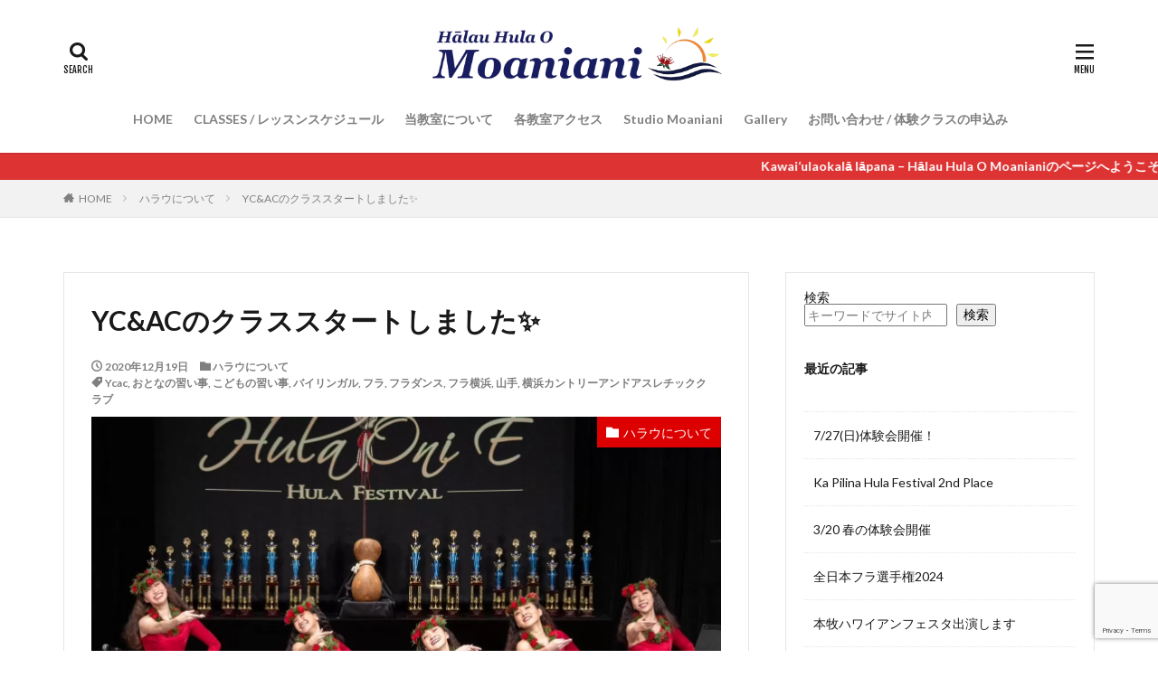

--- FILE ---
content_type: text/html; charset=UTF-8
request_url: https://www.hulaomoaniani.com/2020/12/19/ycac%E3%81%AE%E3%82%AF%E3%83%A9%E3%82%B9%E3%82%B9%E3%82%BF%E3%83%BC%E3%83%88%E3%81%97%E3%81%BE%E3%81%97%E3%81%9F%E2%9C%A8/
body_size: 15751
content:

<!DOCTYPE html>
<html lang="ja" prefix="og: http://ogp.me/ns#" class="t-html 
">
<head prefix="og: http://ogp.me/ns# fb: http://ogp.me/ns/fb# article: http://ogp.me/ns/article#">
<!-- wexal_pst_init.js does not exist -->
<!-- engagement_delay.js does not exist -->
<!-- proxy.php does not exists -->
<link rel="dns-prefetch" href="//stat.ameba.jp/">
<link rel="preconnect" href="//stat.ameba.jp/">
<link rel="dns-prefetch" href="//fonts.googleapis.com/">
<link rel="dns-prefetch" href="//www.google.com/">
<link rel="dns-prefetch" href="//ajax.googleapis.com/">
<meta charset="UTF-8">
<title>YC&#038;ACのクラススタートしました✨│Hālau Hula O Moaniani</title>
<meta name='robots' content='max-image-preview:large'/>
<link rel="alternate" title="oEmbed (JSON)" type="application/json+oembed" href="https://www.hulaomoaniani.com/wp-json/oembed/1.0/embed?url=https%3A%2F%2Fwww.hulaomoaniani.com%2F2020%2F12%2F19%2Fycac%25e3%2581%25ae%25e3%2582%25af%25e3%2583%25a9%25e3%2582%25b9%25e3%2582%25b9%25e3%2582%25bf%25e3%2583%25bc%25e3%2583%2588%25e3%2581%2597%25e3%2581%25be%25e3%2581%2597%25e3%2581%259f%25e2%259c%25a8%2F"/>
<link rel="alternate" title="oEmbed (XML)" type="text/xml+oembed" href="https://www.hulaomoaniani.com/wp-json/oembed/1.0/embed?url=https%3A%2F%2Fwww.hulaomoaniani.com%2F2020%2F12%2F19%2Fycac%25e3%2581%25ae%25e3%2582%25af%25e3%2583%25a9%25e3%2582%25b9%25e3%2582%25b9%25e3%2582%25bf%25e3%2583%25bc%25e3%2583%2588%25e3%2581%2597%25e3%2581%25be%25e3%2581%2597%25e3%2581%259f%25e2%259c%25a8%2F&#038;format=xml"/>
<style id='wp-img-auto-sizes-contain-inline-css' type='text/css'>
img:is([sizes=auto i],[sizes^="auto," i]){contain-intrinsic-size:3000px 1500px}
/*# sourceURL=wp-img-auto-sizes-contain-inline-css */
</style>
<link rel='stylesheet' id='thickbox-css' href='https://www.hulaomoaniani.com/wp-includes/js/thickbox/thickbox.css?ver=6.9' type='text/css' media='all'/>
<link rel='stylesheet' id='wp-block-library-css' href='https://www.hulaomoaniani.com/wp-includes/css/dist/block-library/style.min.css?ver=6.9' type='text/css' media='all'/>
<style id='wp-block-heading-inline-css' type='text/css'>
h1:where(.wp-block-heading).has-background,h2:where(.wp-block-heading).has-background,h3:where(.wp-block-heading).has-background,h4:where(.wp-block-heading).has-background,h5:where(.wp-block-heading).has-background,h6:where(.wp-block-heading).has-background{padding:1.25em 2.375em}h1.has-text-align-left[style*=writing-mode]:where([style*=vertical-lr]),h1.has-text-align-right[style*=writing-mode]:where([style*=vertical-rl]),h2.has-text-align-left[style*=writing-mode]:where([style*=vertical-lr]),h2.has-text-align-right[style*=writing-mode]:where([style*=vertical-rl]),h3.has-text-align-left[style*=writing-mode]:where([style*=vertical-lr]),h3.has-text-align-right[style*=writing-mode]:where([style*=vertical-rl]),h4.has-text-align-left[style*=writing-mode]:where([style*=vertical-lr]),h4.has-text-align-right[style*=writing-mode]:where([style*=vertical-rl]),h5.has-text-align-left[style*=writing-mode]:where([style*=vertical-lr]),h5.has-text-align-right[style*=writing-mode]:where([style*=vertical-rl]),h6.has-text-align-left[style*=writing-mode]:where([style*=vertical-lr]),h6.has-text-align-right[style*=writing-mode]:where([style*=vertical-rl]){rotate:180deg}
/*# sourceURL=https://www.hulaomoaniani.com/wp-includes/blocks/heading/style.min.css */
</style>
<style id='wp-block-image-inline-css' type='text/css'>
.wp-block-image>a,.wp-block-image>figure>a{display:inline-block}.wp-block-image img{box-sizing:border-box;height:auto;max-width:100%;vertical-align:bottom}@media not (prefers-reduced-motion){.wp-block-image img.hide{visibility:hidden}.wp-block-image img.show{animation:show-content-image .4s}}.wp-block-image[style*=border-radius] img,.wp-block-image[style*=border-radius]>a{border-radius:inherit}.wp-block-image.has-custom-border img{box-sizing:border-box}.wp-block-image.aligncenter{text-align:center}.wp-block-image.alignfull>a,.wp-block-image.alignwide>a{width:100%}.wp-block-image.alignfull img,.wp-block-image.alignwide img{height:auto;width:100%}.wp-block-image .aligncenter,.wp-block-image .alignleft,.wp-block-image .alignright,.wp-block-image.aligncenter,.wp-block-image.alignleft,.wp-block-image.alignright{display:table}.wp-block-image .aligncenter>figcaption,.wp-block-image .alignleft>figcaption,.wp-block-image .alignright>figcaption,.wp-block-image.aligncenter>figcaption,.wp-block-image.alignleft>figcaption,.wp-block-image.alignright>figcaption{caption-side:bottom;display:table-caption}.wp-block-image .alignleft{float:left;margin:.5em 1em .5em 0}.wp-block-image .alignright{float:right;margin:.5em 0 .5em 1em}.wp-block-image .aligncenter{margin-left:auto;margin-right:auto}.wp-block-image :where(figcaption){margin-bottom:1em;margin-top:.5em}.wp-block-image.is-style-circle-mask img{border-radius:9999px}@supports ((-webkit-mask-image:none) or (mask-image:none)) or (-webkit-mask-image:none){.wp-block-image.is-style-circle-mask img{border-radius:0;-webkit-mask-image:url('data:image/svg+xml;utf8,<svg viewBox="0 0 100 100" xmlns="http://www.w3.org/2000/svg"><circle cx="50" cy="50" r="50"/></svg>');mask-image:url('data:image/svg+xml;utf8,<svg viewBox="0 0 100 100" xmlns="http://www.w3.org/2000/svg"><circle cx="50" cy="50" r="50"/></svg>');mask-mode:alpha;-webkit-mask-position:center;mask-position:center;-webkit-mask-repeat:no-repeat;mask-repeat:no-repeat;-webkit-mask-size:contain;mask-size:contain}}:root :where(.wp-block-image.is-style-rounded img,.wp-block-image .is-style-rounded img){border-radius:9999px}.wp-block-image figure{margin:0}.wp-lightbox-container{display:flex;flex-direction:column;position:relative}.wp-lightbox-container img{cursor:zoom-in}.wp-lightbox-container img:hover+button{opacity:1}.wp-lightbox-container button{align-items:center;backdrop-filter:blur(16px) saturate(180%);background-color:#5a5a5a40;border:none;border-radius:4px;cursor:zoom-in;display:flex;height:20px;justify-content:center;opacity:0;padding:0;position:absolute;right:16px;text-align:center;top:16px;width:20px;z-index:100}@media not (prefers-reduced-motion){.wp-lightbox-container button{transition:opacity .2s ease}}.wp-lightbox-container button:focus-visible{outline:3px auto #5a5a5a40;outline:3px auto -webkit-focus-ring-color;outline-offset:3px}.wp-lightbox-container button:hover{cursor:pointer;opacity:1}.wp-lightbox-container button:focus{opacity:1}.wp-lightbox-container button:focus,.wp-lightbox-container button:hover,.wp-lightbox-container button:not(:hover):not(:active):not(.has-background){background-color:#5a5a5a40;border:none}.wp-lightbox-overlay{box-sizing:border-box;cursor:zoom-out;height:100vh;left:0;overflow:hidden;position:fixed;top:0;visibility:hidden;width:100%;z-index:100000}.wp-lightbox-overlay .close-button{align-items:center;cursor:pointer;display:flex;justify-content:center;min-height:40px;min-width:40px;padding:0;position:absolute;right:calc(env(safe-area-inset-right) + 16px);top:calc(env(safe-area-inset-top) + 16px);z-index:5000000}.wp-lightbox-overlay .close-button:focus,.wp-lightbox-overlay .close-button:hover,.wp-lightbox-overlay .close-button:not(:hover):not(:active):not(.has-background){background:none;border:none}.wp-lightbox-overlay .lightbox-image-container{height:var(--wp--lightbox-container-height);left:50%;overflow:hidden;position:absolute;top:50%;transform:translate(-50%,-50%);transform-origin:top left;width:var(--wp--lightbox-container-width);z-index:9999999999}.wp-lightbox-overlay .wp-block-image{align-items:center;box-sizing:border-box;display:flex;height:100%;justify-content:center;margin:0;position:relative;transform-origin:0 0;width:100%;z-index:3000000}.wp-lightbox-overlay .wp-block-image img{height:var(--wp--lightbox-image-height);min-height:var(--wp--lightbox-image-height);min-width:var(--wp--lightbox-image-width);width:var(--wp--lightbox-image-width)}.wp-lightbox-overlay .wp-block-image figcaption{display:none}.wp-lightbox-overlay button{background:none;border:none}.wp-lightbox-overlay .scrim{background-color:#fff;height:100%;opacity:.9;position:absolute;width:100%;z-index:2000000}.wp-lightbox-overlay.active{visibility:visible}@media not (prefers-reduced-motion){.wp-lightbox-overlay.active{animation:turn-on-visibility .25s both}.wp-lightbox-overlay.active img{animation:turn-on-visibility .35s both}.wp-lightbox-overlay.show-closing-animation:not(.active){animation:turn-off-visibility .35s both}.wp-lightbox-overlay.show-closing-animation:not(.active) img{animation:turn-off-visibility .25s both}.wp-lightbox-overlay.zoom.active{animation:none;opacity:1;visibility:visible}.wp-lightbox-overlay.zoom.active .lightbox-image-container{animation:lightbox-zoom-in .4s}.wp-lightbox-overlay.zoom.active .lightbox-image-container img{animation:none}.wp-lightbox-overlay.zoom.active .scrim{animation:turn-on-visibility .4s forwards}.wp-lightbox-overlay.zoom.show-closing-animation:not(.active){animation:none}.wp-lightbox-overlay.zoom.show-closing-animation:not(.active) .lightbox-image-container{animation:lightbox-zoom-out .4s}.wp-lightbox-overlay.zoom.show-closing-animation:not(.active) .lightbox-image-container img{animation:none}.wp-lightbox-overlay.zoom.show-closing-animation:not(.active) .scrim{animation:turn-off-visibility .4s forwards}}@keyframes show-content-image{0%{visibility:hidden}99%{visibility:hidden}to{visibility:visible}}@keyframes turn-on-visibility{0%{opacity:0}to{opacity:1}}@keyframes turn-off-visibility{0%{opacity:1;visibility:visible}99%{opacity:0;visibility:visible}to{opacity:0;visibility:hidden}}@keyframes lightbox-zoom-in{0%{transform:translate(calc((-100vw + var(--wp--lightbox-scrollbar-width))/2 + var(--wp--lightbox-initial-left-position)),calc(-50vh + var(--wp--lightbox-initial-top-position))) scale(var(--wp--lightbox-scale))}to{transform:translate(-50%,-50%) scale(1)}}@keyframes lightbox-zoom-out{0%{transform:translate(-50%,-50%) scale(1);visibility:visible}99%{visibility:visible}to{transform:translate(calc((-100vw + var(--wp--lightbox-scrollbar-width))/2 + var(--wp--lightbox-initial-left-position)),calc(-50vh + var(--wp--lightbox-initial-top-position))) scale(var(--wp--lightbox-scale));visibility:hidden}}
/*# sourceURL=https://www.hulaomoaniani.com/wp-includes/blocks/image/style.min.css */
</style>
<style id='wp-block-latest-posts-inline-css' type='text/css'>
.wp-block-latest-posts{box-sizing:border-box}.wp-block-latest-posts.alignleft{margin-right:2em}.wp-block-latest-posts.alignright{margin-left:2em}.wp-block-latest-posts.wp-block-latest-posts__list{list-style:none}.wp-block-latest-posts.wp-block-latest-posts__list li{clear:both;overflow-wrap:break-word}.wp-block-latest-posts.is-grid{display:flex;flex-wrap:wrap}.wp-block-latest-posts.is-grid li{margin:0 1.25em 1.25em 0;width:100%}@media (min-width:600px){.wp-block-latest-posts.columns-2 li{width:calc(50% - .625em)}.wp-block-latest-posts.columns-2 li:nth-child(2n){margin-right:0}.wp-block-latest-posts.columns-3 li{width:calc(33.33333% - .83333em)}.wp-block-latest-posts.columns-3 li:nth-child(3n){margin-right:0}.wp-block-latest-posts.columns-4 li{width:calc(25% - .9375em)}.wp-block-latest-posts.columns-4 li:nth-child(4n){margin-right:0}.wp-block-latest-posts.columns-5 li{width:calc(20% - 1em)}.wp-block-latest-posts.columns-5 li:nth-child(5n){margin-right:0}.wp-block-latest-posts.columns-6 li{width:calc(16.66667% - 1.04167em)}.wp-block-latest-posts.columns-6 li:nth-child(6n){margin-right:0}}:root :where(.wp-block-latest-posts.is-grid){padding:0}:root :where(.wp-block-latest-posts.wp-block-latest-posts__list){padding-left:0}.wp-block-latest-posts__post-author,.wp-block-latest-posts__post-date{display:block;font-size:.8125em}.wp-block-latest-posts__post-excerpt,.wp-block-latest-posts__post-full-content{margin-bottom:1em;margin-top:.5em}.wp-block-latest-posts__featured-image a{display:inline-block}.wp-block-latest-posts__featured-image img{height:auto;max-width:100%;width:auto}.wp-block-latest-posts__featured-image.alignleft{float:left;margin-right:1em}.wp-block-latest-posts__featured-image.alignright{float:right;margin-left:1em}.wp-block-latest-posts__featured-image.aligncenter{margin-bottom:1em;text-align:center}
/*# sourceURL=https://www.hulaomoaniani.com/wp-includes/blocks/latest-posts/style.min.css */
</style>
<style id='wp-block-loginout-inline-css' type='text/css'>
.wp-block-loginout{box-sizing:border-box}
/*# sourceURL=https://www.hulaomoaniani.com/wp-includes/blocks/loginout/style.min.css */
</style>
<style id='wp-block-search-inline-css' type='text/css'>
.wp-block-search__button{margin-left:10px;word-break:normal}.wp-block-search__button.has-icon{line-height:0}.wp-block-search__button svg{height:1.25em;min-height:24px;min-width:24px;width:1.25em;fill:currentColor;vertical-align:text-bottom}:where(.wp-block-search__button){border:1px solid #ccc;padding:6px 10px}.wp-block-search__inside-wrapper{display:flex;flex:auto;flex-wrap:nowrap;max-width:100%}.wp-block-search__label{width:100%}.wp-block-search.wp-block-search__button-only .wp-block-search__button{box-sizing:border-box;display:flex;flex-shrink:0;justify-content:center;margin-left:0;max-width:100%}.wp-block-search.wp-block-search__button-only .wp-block-search__inside-wrapper{min-width:0!important;transition-property:width}.wp-block-search.wp-block-search__button-only .wp-block-search__input{flex-basis:100%;transition-duration:.3s}.wp-block-search.wp-block-search__button-only.wp-block-search__searchfield-hidden,.wp-block-search.wp-block-search__button-only.wp-block-search__searchfield-hidden .wp-block-search__inside-wrapper{overflow:hidden}.wp-block-search.wp-block-search__button-only.wp-block-search__searchfield-hidden .wp-block-search__input{border-left-width:0!important;border-right-width:0!important;flex-basis:0;flex-grow:0;margin:0;min-width:0!important;padding-left:0!important;padding-right:0!important;width:0!important}:where(.wp-block-search__input){appearance:none;border:1px solid #949494;flex-grow:1;font-family:inherit;font-size:inherit;font-style:inherit;font-weight:inherit;letter-spacing:inherit;line-height:inherit;margin-left:0;margin-right:0;min-width:3rem;padding:8px;text-decoration:unset!important;text-transform:inherit}:where(.wp-block-search__button-inside .wp-block-search__inside-wrapper){background-color:#fff;border:1px solid #949494;box-sizing:border-box;padding:4px}:where(.wp-block-search__button-inside .wp-block-search__inside-wrapper) .wp-block-search__input{border:none;border-radius:0;padding:0 4px}:where(.wp-block-search__button-inside .wp-block-search__inside-wrapper) .wp-block-search__input:focus{outline:none}:where(.wp-block-search__button-inside .wp-block-search__inside-wrapper) :where(.wp-block-search__button){padding:4px 8px}.wp-block-search.aligncenter .wp-block-search__inside-wrapper{margin:auto}.wp-block[data-align=right] .wp-block-search.wp-block-search__button-only .wp-block-search__inside-wrapper{float:right}
/*# sourceURL=https://www.hulaomoaniani.com/wp-includes/blocks/search/style.min.css */
</style>
<style id='wp-block-columns-inline-css' type='text/css'>
.wp-block-columns{box-sizing:border-box;display:flex;flex-wrap:wrap!important}@media (min-width:782px){.wp-block-columns{flex-wrap:nowrap!important}}.wp-block-columns{align-items:normal!important}.wp-block-columns.are-vertically-aligned-top{align-items:flex-start}.wp-block-columns.are-vertically-aligned-center{align-items:center}.wp-block-columns.are-vertically-aligned-bottom{align-items:flex-end}@media (max-width:781px){.wp-block-columns:not(.is-not-stacked-on-mobile)>.wp-block-column{flex-basis:100%!important}}@media (min-width:782px){.wp-block-columns:not(.is-not-stacked-on-mobile)>.wp-block-column{flex-basis:0;flex-grow:1}.wp-block-columns:not(.is-not-stacked-on-mobile)>.wp-block-column[style*=flex-basis]{flex-grow:0}}.wp-block-columns.is-not-stacked-on-mobile{flex-wrap:nowrap!important}.wp-block-columns.is-not-stacked-on-mobile>.wp-block-column{flex-basis:0;flex-grow:1}.wp-block-columns.is-not-stacked-on-mobile>.wp-block-column[style*=flex-basis]{flex-grow:0}:where(.wp-block-columns){margin-bottom:1.75em}:where(.wp-block-columns.has-background){padding:1.25em 2.375em}.wp-block-column{flex-grow:1;min-width:0;overflow-wrap:break-word;word-break:break-word}.wp-block-column.is-vertically-aligned-top{align-self:flex-start}.wp-block-column.is-vertically-aligned-center{align-self:center}.wp-block-column.is-vertically-aligned-bottom{align-self:flex-end}.wp-block-column.is-vertically-aligned-stretch{align-self:stretch}.wp-block-column.is-vertically-aligned-bottom,.wp-block-column.is-vertically-aligned-center,.wp-block-column.is-vertically-aligned-top{width:100%}
/*# sourceURL=https://www.hulaomoaniani.com/wp-includes/blocks/columns/style.min.css */
</style>
<style id='wp-block-paragraph-inline-css' type='text/css'>
.is-small-text{font-size:.875em}.is-regular-text{font-size:1em}.is-large-text{font-size:2.25em}.is-larger-text{font-size:3em}.has-drop-cap:not(:focus):first-letter{float:left;font-size:8.4em;font-style:normal;font-weight:100;line-height:.68;margin:.05em .1em 0 0;text-transform:uppercase}body.rtl .has-drop-cap:not(:focus):first-letter{float:none;margin-left:.1em}p.has-drop-cap.has-background{overflow:hidden}:root :where(p.has-background){padding:1.25em 2.375em}:where(p.has-text-color:not(.has-link-color)) a{color:inherit}p.has-text-align-left[style*="writing-mode:vertical-lr"],p.has-text-align-right[style*="writing-mode:vertical-rl"]{rotate:180deg}
/*# sourceURL=https://www.hulaomoaniani.com/wp-includes/blocks/paragraph/style.min.css */
</style>
<style id='global-styles-inline-css' type='text/css'>
:root{--wp--preset--aspect-ratio--square: 1;--wp--preset--aspect-ratio--4-3: 4/3;--wp--preset--aspect-ratio--3-4: 3/4;--wp--preset--aspect-ratio--3-2: 3/2;--wp--preset--aspect-ratio--2-3: 2/3;--wp--preset--aspect-ratio--16-9: 16/9;--wp--preset--aspect-ratio--9-16: 9/16;--wp--preset--color--black: #000000;--wp--preset--color--cyan-bluish-gray: #abb8c3;--wp--preset--color--white: #ffffff;--wp--preset--color--pale-pink: #f78da7;--wp--preset--color--vivid-red: #cf2e2e;--wp--preset--color--luminous-vivid-orange: #ff6900;--wp--preset--color--luminous-vivid-amber: #fcb900;--wp--preset--color--light-green-cyan: #7bdcb5;--wp--preset--color--vivid-green-cyan: #00d084;--wp--preset--color--pale-cyan-blue: #8ed1fc;--wp--preset--color--vivid-cyan-blue: #0693e3;--wp--preset--color--vivid-purple: #9b51e0;--wp--preset--gradient--vivid-cyan-blue-to-vivid-purple: linear-gradient(135deg,rgb(6,147,227) 0%,rgb(155,81,224) 100%);--wp--preset--gradient--light-green-cyan-to-vivid-green-cyan: linear-gradient(135deg,rgb(122,220,180) 0%,rgb(0,208,130) 100%);--wp--preset--gradient--luminous-vivid-amber-to-luminous-vivid-orange: linear-gradient(135deg,rgb(252,185,0) 0%,rgb(255,105,0) 100%);--wp--preset--gradient--luminous-vivid-orange-to-vivid-red: linear-gradient(135deg,rgb(255,105,0) 0%,rgb(207,46,46) 100%);--wp--preset--gradient--very-light-gray-to-cyan-bluish-gray: linear-gradient(135deg,rgb(238,238,238) 0%,rgb(169,184,195) 100%);--wp--preset--gradient--cool-to-warm-spectrum: linear-gradient(135deg,rgb(74,234,220) 0%,rgb(151,120,209) 20%,rgb(207,42,186) 40%,rgb(238,44,130) 60%,rgb(251,105,98) 80%,rgb(254,248,76) 100%);--wp--preset--gradient--blush-light-purple: linear-gradient(135deg,rgb(255,206,236) 0%,rgb(152,150,240) 100%);--wp--preset--gradient--blush-bordeaux: linear-gradient(135deg,rgb(254,205,165) 0%,rgb(254,45,45) 50%,rgb(107,0,62) 100%);--wp--preset--gradient--luminous-dusk: linear-gradient(135deg,rgb(255,203,112) 0%,rgb(199,81,192) 50%,rgb(65,88,208) 100%);--wp--preset--gradient--pale-ocean: linear-gradient(135deg,rgb(255,245,203) 0%,rgb(182,227,212) 50%,rgb(51,167,181) 100%);--wp--preset--gradient--electric-grass: linear-gradient(135deg,rgb(202,248,128) 0%,rgb(113,206,126) 100%);--wp--preset--gradient--midnight: linear-gradient(135deg,rgb(2,3,129) 0%,rgb(40,116,252) 100%);--wp--preset--font-size--small: 13px;--wp--preset--font-size--medium: 20px;--wp--preset--font-size--large: 36px;--wp--preset--font-size--x-large: 42px;--wp--preset--spacing--20: 0.44rem;--wp--preset--spacing--30: 0.67rem;--wp--preset--spacing--40: 1rem;--wp--preset--spacing--50: 1.5rem;--wp--preset--spacing--60: 2.25rem;--wp--preset--spacing--70: 3.38rem;--wp--preset--spacing--80: 5.06rem;--wp--preset--shadow--natural: 6px 6px 9px rgba(0, 0, 0, 0.2);--wp--preset--shadow--deep: 12px 12px 50px rgba(0, 0, 0, 0.4);--wp--preset--shadow--sharp: 6px 6px 0px rgba(0, 0, 0, 0.2);--wp--preset--shadow--outlined: 6px 6px 0px -3px rgb(255, 255, 255), 6px 6px rgb(0, 0, 0);--wp--preset--shadow--crisp: 6px 6px 0px rgb(0, 0, 0);}:where(.is-layout-flex){gap: 0.5em;}:where(.is-layout-grid){gap: 0.5em;}body .is-layout-flex{display: flex;}.is-layout-flex{flex-wrap: wrap;align-items: center;}.is-layout-flex > :is(*, div){margin: 0;}body .is-layout-grid{display: grid;}.is-layout-grid > :is(*, div){margin: 0;}:where(.wp-block-columns.is-layout-flex){gap: 2em;}:where(.wp-block-columns.is-layout-grid){gap: 2em;}:where(.wp-block-post-template.is-layout-flex){gap: 1.25em;}:where(.wp-block-post-template.is-layout-grid){gap: 1.25em;}.has-black-color{color: var(--wp--preset--color--black) !important;}.has-cyan-bluish-gray-color{color: var(--wp--preset--color--cyan-bluish-gray) !important;}.has-white-color{color: var(--wp--preset--color--white) !important;}.has-pale-pink-color{color: var(--wp--preset--color--pale-pink) !important;}.has-vivid-red-color{color: var(--wp--preset--color--vivid-red) !important;}.has-luminous-vivid-orange-color{color: var(--wp--preset--color--luminous-vivid-orange) !important;}.has-luminous-vivid-amber-color{color: var(--wp--preset--color--luminous-vivid-amber) !important;}.has-light-green-cyan-color{color: var(--wp--preset--color--light-green-cyan) !important;}.has-vivid-green-cyan-color{color: var(--wp--preset--color--vivid-green-cyan) !important;}.has-pale-cyan-blue-color{color: var(--wp--preset--color--pale-cyan-blue) !important;}.has-vivid-cyan-blue-color{color: var(--wp--preset--color--vivid-cyan-blue) !important;}.has-vivid-purple-color{color: var(--wp--preset--color--vivid-purple) !important;}.has-black-background-color{background-color: var(--wp--preset--color--black) !important;}.has-cyan-bluish-gray-background-color{background-color: var(--wp--preset--color--cyan-bluish-gray) !important;}.has-white-background-color{background-color: var(--wp--preset--color--white) !important;}.has-pale-pink-background-color{background-color: var(--wp--preset--color--pale-pink) !important;}.has-vivid-red-background-color{background-color: var(--wp--preset--color--vivid-red) !important;}.has-luminous-vivid-orange-background-color{background-color: var(--wp--preset--color--luminous-vivid-orange) !important;}.has-luminous-vivid-amber-background-color{background-color: var(--wp--preset--color--luminous-vivid-amber) !important;}.has-light-green-cyan-background-color{background-color: var(--wp--preset--color--light-green-cyan) !important;}.has-vivid-green-cyan-background-color{background-color: var(--wp--preset--color--vivid-green-cyan) !important;}.has-pale-cyan-blue-background-color{background-color: var(--wp--preset--color--pale-cyan-blue) !important;}.has-vivid-cyan-blue-background-color{background-color: var(--wp--preset--color--vivid-cyan-blue) !important;}.has-vivid-purple-background-color{background-color: var(--wp--preset--color--vivid-purple) !important;}.has-black-border-color{border-color: var(--wp--preset--color--black) !important;}.has-cyan-bluish-gray-border-color{border-color: var(--wp--preset--color--cyan-bluish-gray) !important;}.has-white-border-color{border-color: var(--wp--preset--color--white) !important;}.has-pale-pink-border-color{border-color: var(--wp--preset--color--pale-pink) !important;}.has-vivid-red-border-color{border-color: var(--wp--preset--color--vivid-red) !important;}.has-luminous-vivid-orange-border-color{border-color: var(--wp--preset--color--luminous-vivid-orange) !important;}.has-luminous-vivid-amber-border-color{border-color: var(--wp--preset--color--luminous-vivid-amber) !important;}.has-light-green-cyan-border-color{border-color: var(--wp--preset--color--light-green-cyan) !important;}.has-vivid-green-cyan-border-color{border-color: var(--wp--preset--color--vivid-green-cyan) !important;}.has-pale-cyan-blue-border-color{border-color: var(--wp--preset--color--pale-cyan-blue) !important;}.has-vivid-cyan-blue-border-color{border-color: var(--wp--preset--color--vivid-cyan-blue) !important;}.has-vivid-purple-border-color{border-color: var(--wp--preset--color--vivid-purple) !important;}.has-vivid-cyan-blue-to-vivid-purple-gradient-background{background: var(--wp--preset--gradient--vivid-cyan-blue-to-vivid-purple) !important;}.has-light-green-cyan-to-vivid-green-cyan-gradient-background{background: var(--wp--preset--gradient--light-green-cyan-to-vivid-green-cyan) !important;}.has-luminous-vivid-amber-to-luminous-vivid-orange-gradient-background{background: var(--wp--preset--gradient--luminous-vivid-amber-to-luminous-vivid-orange) !important;}.has-luminous-vivid-orange-to-vivid-red-gradient-background{background: var(--wp--preset--gradient--luminous-vivid-orange-to-vivid-red) !important;}.has-very-light-gray-to-cyan-bluish-gray-gradient-background{background: var(--wp--preset--gradient--very-light-gray-to-cyan-bluish-gray) !important;}.has-cool-to-warm-spectrum-gradient-background{background: var(--wp--preset--gradient--cool-to-warm-spectrum) !important;}.has-blush-light-purple-gradient-background{background: var(--wp--preset--gradient--blush-light-purple) !important;}.has-blush-bordeaux-gradient-background{background: var(--wp--preset--gradient--blush-bordeaux) !important;}.has-luminous-dusk-gradient-background{background: var(--wp--preset--gradient--luminous-dusk) !important;}.has-pale-ocean-gradient-background{background: var(--wp--preset--gradient--pale-ocean) !important;}.has-electric-grass-gradient-background{background: var(--wp--preset--gradient--electric-grass) !important;}.has-midnight-gradient-background{background: var(--wp--preset--gradient--midnight) !important;}.has-small-font-size{font-size: var(--wp--preset--font-size--small) !important;}.has-medium-font-size{font-size: var(--wp--preset--font-size--medium) !important;}.has-large-font-size{font-size: var(--wp--preset--font-size--large) !important;}.has-x-large-font-size{font-size: var(--wp--preset--font-size--x-large) !important;}
:where(.wp-block-columns.is-layout-flex){gap: 2em;}:where(.wp-block-columns.is-layout-grid){gap: 2em;}
/*# sourceURL=global-styles-inline-css */
</style>
<style id='core-block-supports-inline-css' type='text/css'>
.wp-container-core-columns-is-layout-9d6595d7{flex-wrap:nowrap;}
/*# sourceURL=core-block-supports-inline-css */
</style>
<style id='classic-theme-styles-inline-css' type='text/css'>
/*! This file is auto-generated */
.wp-block-button__link{color:#fff;background-color:#32373c;border-radius:9999px;box-shadow:none;text-decoration:none;padding:calc(.667em + 2px) calc(1.333em + 2px);font-size:1.125em}.wp-block-file__button{background:#32373c;color:#fff;text-decoration:none}
/*# sourceURL=/wp-includes/css/classic-themes.min.css */
</style>
<script type="text/javascript" src="https://www.hulaomoaniani.com/wp-includes/js/jquery/jquery.min.js?ver=3.7.1" id="jquery-core-js"></script>
<script type="text/javascript" src="https://www.hulaomoaniani.com/wp-includes/js/jquery/jquery-migrate.min.js?ver=3.4.1" id="jquery-migrate-js"></script>
<link rel="https://api.w.org/" href="https://www.hulaomoaniani.com/wp-json/"/><link rel="alternate" title="JSON" type="application/json" href="https://www.hulaomoaniani.com/wp-json/wp/v2/posts/547"/><link rel="stylesheet" href="https://www.hulaomoaniani.com/wp-content/themes/the-thor/css/icon.min.css">
<link rel="stylesheet" href="https://fonts.googleapis.com/css?family=Lato:100,300,400,700,900">
<link rel="stylesheet" href="https://fonts.googleapis.com/css?family=Fjalla+One">
<link rel="stylesheet" href="https://fonts.googleapis.com/css?family=Noto+Sans+JP:100,200,300,400,500,600,700,800,900">
<link rel="stylesheet" href="https://www.hulaomoaniani.com/wp-content/themes/the-thor/style.min.css">
<link rel="stylesheet" href="https://www.hulaomoaniani.com/wp-content/themes/the-thor-child/style-user.css?1535343924">
<link rel="canonical" href="https://www.hulaomoaniani.com/2020/12/19/ycac%e3%81%ae%e3%82%af%e3%83%a9%e3%82%b9%e3%82%b9%e3%82%bf%e3%83%bc%e3%83%88%e3%81%97%e3%81%be%e3%81%97%e3%81%9f%e2%9c%a8/"/>
<script src="https://ajax.googleapis.com/ajax/libs/jquery/1.12.4/jquery.min.js"></script>
<meta http-equiv="X-UA-Compatible" content="IE=edge">
<meta name="viewport" content="width=device-width, initial-scale=1, viewport-fit=cover"/>
<style>
.widget.widget_nav_menu ul.menu{border-color: rgba(221,0,0,0.15);}.widget.widget_nav_menu ul.menu li{border-color: rgba(221,0,0,0.75);}.widget.widget_nav_menu ul.menu .sub-menu li{border-color: rgba(221,0,0,0.15);}.widget.widget_nav_menu ul.menu .sub-menu li .sub-menu li:first-child{border-color: rgba(221,0,0,0.15);}.widget.widget_nav_menu ul.menu li a:hover{background-color: rgba(221,0,0,0.75);}.widget.widget_nav_menu ul.menu .current-menu-item > a{background-color: rgba(221,0,0,0.75);}.widget.widget_nav_menu ul.menu li .sub-menu li a:before {color:#dd0000;}.widget.widget_nav_menu ul.menu li a{background-color:#dd0000;}.widget.widget_nav_menu ul.menu .sub-menu a:hover{color:#dd0000;}.widget.widget_nav_menu ul.menu .sub-menu .current-menu-item a{color:#dd0000;}.widget.widget_categories ul{border-color: rgba(221,0,0,0.15);}.widget.widget_categories ul li{border-color: rgba(221,0,0,0.75);}.widget.widget_categories ul .children li{border-color: rgba(221,0,0,0.15);}.widget.widget_categories ul .children li .children li:first-child{border-color: rgba(221,0,0,0.15);}.widget.widget_categories ul li a:hover{background-color: rgba(221,0,0,0.75);}.widget.widget_categories ul .current-menu-item > a{background-color: rgba(221,0,0,0.75);}.widget.widget_categories ul li .children li a:before {color:#dd0000;}.widget.widget_categories ul li a{background-color:#dd0000;}.widget.widget_categories ul .children a:hover{color:#dd0000;}.widget.widget_categories ul .children .current-menu-item a{color:#dd0000;}.widgetSearch__input:hover{border-color:#dd0000;}.widgetCatTitle{background-color:#dd0000;}.widgetCatTitle__inner{background-color:#dd0000;}.widgetSearch__submit:hover{background-color:#dd0000;}.widgetProfile__sns{background-color:#dd0000;}.widget.widget_calendar .calendar_wrap tbody a:hover{background-color:#dd0000;}.widget ul li a:hover{color:#dd0000;}.widget.widget_rss .rsswidget:hover{color:#dd0000;}.widget.widget_tag_cloud a:hover{background-color:#dd0000;}.widget select:hover{border-color:#dd0000;}.widgetSearch__checkLabel:hover:after{border-color:#dd0000;}.widgetSearch__check:checked .widgetSearch__checkLabel:before, .widgetSearch__check:checked + .widgetSearch__checkLabel:before{border-color:#dd0000;}.widgetTab__item.current{border-top-color:#dd0000;}.widgetTab__item:hover{border-top-color:#dd0000;}.searchHead__title{background-color:#dd0000;}.searchHead__submit:hover{color:#dd0000;}.menuBtn__close:hover{color:#dd0000;}.menuBtn__link:hover{color:#dd0000;}@media only screen and (min-width: 992px){.menuBtn__link {background-color:#dd0000;}}.t-headerCenter .menuBtn__link:hover{color:#dd0000;}.searchBtn__close:hover{color:#dd0000;}.searchBtn__link:hover{color:#dd0000;}.breadcrumb__item a:hover{color:#dd0000;}.pager__item{color:#dd0000;}.pager__item:hover, .pager__item-current{background-color:#dd0000; color:#fff;}.page-numbers{color:#dd0000;}.page-numbers:hover, .page-numbers.current{background-color:#dd0000; color:#fff;}.pagePager__item{color:#dd0000;}.pagePager__item:hover, .pagePager__item-current{background-color:#dd0000; color:#fff;}.heading a:hover{color:#dd0000;}.eyecatch__cat{background-color:#dd0000;}.the__category{background-color:#dd0000;}.dateList__item a:hover{color:#dd0000;}.controllerFooter__item:last-child{background-color:#dd0000;}.controllerFooter__close{background-color:#dd0000;}.bottomFooter__topBtn{background-color:#dd0000;}.mask-color{background-color:#dd0000;}.mask-colorgray{background-color:#dd0000;}.pickup3__item{background-color:#dd0000;}.categoryBox__title{color:#dd0000;}.comments__list .comment-meta{background-color:#dd0000;}.comment-respond .submit{background-color:#dd0000;}.prevNext__pop{background-color:#dd0000;}.swiper-pagination-bullet-active{background-color:#dd0000;}.swiper-slider .swiper-button-next, .swiper-slider .swiper-container-rtl .swiper-button-prev, .swiper-slider .swiper-button-prev, .swiper-slider .swiper-container-rtl .swiper-button-next	{background-color:#dd0000;}.infoHead{background-color:#dd3333;}.snsFooter{background-color:#dd0000}.widget-main .heading.heading-widget{background-color:#dd0000}.widget-main .heading.heading-widgetsimple{background-color:#dd0000}.widget-main .heading.heading-widgetsimplewide{background-color:#dd0000}.widget-main .heading.heading-widgetwide{background-color:#dd0000}.widget-main .heading.heading-widgetbottom:before{border-color:#dd0000}.widget-main .heading.heading-widgetborder{border-color:#dd0000}.widget-main .heading.heading-widgetborder::before,.widget-main .heading.heading-widgetborder::after{background-color:#dd0000}.widget-side .heading.heading-widget{background-color:#dd0000}.widget-side .heading.heading-widgetsimple{background-color:#dd0000}.widget-side .heading.heading-widgetsimplewide{background-color:#dd0000}.widget-side .heading.heading-widgetwide{background-color:#dd0000}.widget-side .heading.heading-widgetbottom:before{border-color:#dd0000}.widget-side .heading.heading-widgetborder{border-color:#dd0000}.widget-side .heading.heading-widgetborder::before,.widget-side .heading.heading-widgetborder::after{background-color:#dd0000}.widget-foot .heading.heading-widget{background-color:#dd0000}.widget-foot .heading.heading-widgetsimple{background-color:#dd0000}.widget-foot .heading.heading-widgetsimplewide{background-color:#dd0000}.widget-foot .heading.heading-widgetwide{background-color:#dd0000}.widget-foot .heading.heading-widgetbottom:before{border-color:#dd0000}.widget-foot .heading.heading-widgetborder{border-color:#dd0000}.widget-foot .heading.heading-widgetborder::before,.widget-foot .heading.heading-widgetborder::after{background-color:#dd0000}.widget-menu .heading.heading-widget{background-color:#dd0000}.widget-menu .heading.heading-widgetsimple{background-color:#dd0000}.widget-menu .heading.heading-widgetsimplewide{background-color:#dd0000}.widget-menu .heading.heading-widgetwide{background-color:#dd0000}.widget-menu .heading.heading-widgetbottom:before{border-color:#dd0000}.widget-menu .heading.heading-widgetborder{border-color:#dd0000}.widget-menu .heading.heading-widgetborder::before,.widget-menu .heading.heading-widgetborder::after{background-color:#dd0000}@media only screen and (min-width: 768px){.swiper-slider {height: 600px;}}.pickupHead{background-color:#dd0000}.rankingBox__bg{background-color:#dd0000}.the__ribbon{background-color:#dd0000}.the__ribbon:after{border-left-color:#dd0000; border-right-color:#dd0000}.eyecatch__link.eyecatch__link-mask:hover::after{content: "Hālau Hula O Moaniani";}.eyecatch__link.eyecatch__link-maskzoom:hover::after{content: "Hālau Hula O Moaniani";}.eyecatch__link.eyecatch__link-maskzoomrotate:hover::after{content: "Hālau Hula O Moaniani";}.content .afTagBox__btnDetail{background-color:#dd0000;}.widget .widgetAfTag__btnDetail{background-color:#dd0000;}.content .afTagBox__btnAf{background-color:#dd0000;}.widget .widgetAfTag__btnAf{background-color:#dd0000;}.content a{color:#dd0000;}.phrase a{color:#dd0000;}.content .sitemap li a:hover{color:#dd0000;}.content h2 a:hover,.content h3 a:hover,.content h4 a:hover,.content h5 a:hover{color:#dd0000;}.content ul.menu li a:hover{color:#dd0000;}.content .es-LiconBox:before{background-color:#a83f3f;}.content .es-LiconCircle:before{background-color:#a83f3f;}.content .es-BTiconBox:before{background-color:#a83f3f;}.content .es-BTiconCircle:before{background-color:#a83f3f;}.content .es-BiconObi{border-color:#a83f3f;}.content .es-BiconCorner:before{background-color:#a83f3f;}.content .es-BiconCircle:before{background-color:#a83f3f;}.content .es-BmarkHatena::before{background-color:#005293;}.content .es-BmarkExcl::before{background-color:#b60105;}.content .es-BmarkQ::before{background-color:#005293;}.content .es-BmarkQ::after{border-top-color:#005293;}.content .es-BmarkA::before{color:#b60105;}.content .es-BsubTradi::before{color:#ffffff;background-color:#b60105;border-color:#b60105;}.btn__link-primary{color:#ffffff; background-color:#3f3f3f;}.content .btn__link-primary{color:#ffffff; background-color:#3f3f3f;}.searchBtn__contentInner .btn__link-search{color:#ffffff; background-color:#3f3f3f;}.btn__link-secondary{color:#ffffff; background-color:#3f3f3f;}.content .btn__link-secondary{color:#ffffff; background-color:#3f3f3f;}.btn__link-search{color:#ffffff; background-color:#3f3f3f;}.btn__link-normal{color:#3f3f3f;}.content .btn__link-normal{color:#3f3f3f;}.btn__link-normal:hover{background-color:#3f3f3f;}.content .btn__link-normal:hover{background-color:#3f3f3f;}.comments__list .comment-reply-link{color:#3f3f3f;}.comments__list .comment-reply-link:hover{background-color:#3f3f3f;}@media only screen and (min-width: 992px){.subNavi__link-pickup{color:#3f3f3f;}}@media only screen and (min-width: 992px){.subNavi__link-pickup:hover{background-color:#3f3f3f;}}.content h2{color:#191919}.content h3{color:#191919}.content h4{color:#191919}.content h5{color:#191919}.content ul > li::before{color:#a83f3f;}.content ul{color:#191919;}.content ol > li::before{color:#a83f3f; border-color:#a83f3f;}.content ol > li > ol > li::before{background-color:#a83f3f; border-color:#a83f3f;}.content ol > li > ol > li > ol > li::before{color:#a83f3f; border-color:#a83f3f;}.content ol{color:#191919;}.content .balloon .balloon__text{color:#191919; background-color:#f2f2f2;}.content .balloon .balloon__text-left:before{border-left-color:#f2f2f2;}.content .balloon .balloon__text-right:before{border-right-color:#f2f2f2;}.content .balloon-boder .balloon__text{color:#191919; background-color:#ffffff;  border-color:#d8d8d8;}.content .balloon-boder .balloon__text-left:before{border-left-color:#d8d8d8;}.content .balloon-boder .balloon__text-left:after{border-left-color:#ffffff;}.content .balloon-boder .balloon__text-right:before{border-right-color:#d8d8d8;}.content .balloon-boder .balloon__text-right:after{border-right-color:#ffffff;}.content blockquote{color:#191919; background-color:#f2f2f2;}.content blockquote::before{color:#d8d8d8;}.content table{color:#191919; border-top-color:#E5E5E5; border-left-color:#E5E5E5;}.content table th{background:#7f7f7f; color:#ffffff; ;border-right-color:#E5E5E5; border-bottom-color:#E5E5E5;}.content table td{background:#ffffff; ;border-right-color:#E5E5E5; border-bottom-color:#E5E5E5;}.content table tr:nth-child(odd) td{background-color:#f2f2f2;}
</style>
<link rel="icon" href="https://www.hulaomoaniani.com/wp-content/uploads/2020/06/cropped-1591073084618-32x32.jpg" sizes="32x32"/>
<link rel="icon" href="https://www.hulaomoaniani.com/wp-content/uploads/2020/06/cropped-1591073084618-192x192.jpg" sizes="192x192"/>
<link rel="apple-touch-icon" href="https://www.hulaomoaniani.com/wp-content/uploads/2020/06/cropped-1591073084618-180x180.jpg"/>
<meta name="msapplication-TileImage" content="https://www.hulaomoaniani.com/wp-content/uploads/2020/06/cropped-1591073084618-270x270.jpg"/>
<meta property="og:site_name" content="Hālau Hula O Moaniani"/>
<meta property="og:type" content="article"/>
<meta property="og:title" content="YC&#038;ACのクラススタートしました✨"/>
<meta property="og:description" content="12/18YC&amp;AC (横浜カントリー＆アスレチッククラブ) にて新規開講した3クラスを行いました✨コロナ禍の中ご参加いただいたみなさま、ありがとうございました🙇‍♀️ 体調の確認、検温、手指消毒、換気など出来うる対策をしてレッスン"/>
<meta property="og:url" content="https://www.hulaomoaniani.com/2020/12/19/ycac%e3%81%ae%e3%82%af%e3%83%a9%e3%82%b9%e3%82%b9%e3%82%bf%e3%83%bc%e3%83%88%e3%81%97%e3%81%be%e3%81%97%e3%81%9f%e2%9c%a8/"/>
<meta property="og:image" content="https://www.hulaomoaniani.com/wp-content/themes/the-thor/img/img_no_768.gif"/>
<meta name="twitter:card" content="summary"/>
</head>
<body class=" t-logoSp40 t-logoPc70 t-headerCenter" id="top">
<!--l-header-->
<header class="l-header l-header-shadow">
<div class="container container-header">
<!--logo-->
<p class="siteTitle">
<a class="siteTitle__link" href="https://www.hulaomoaniani.com">
<img class="siteTitle__logo" src="https://www.hulaomoaniani.com/wp-content/uploads/2023/10/Moaniani_logo_for_HP.2ai.png" alt="Hālau Hula O Moaniani" width="2668" height="577">
</a>
</p> <!--/logo-->
<!--globalNavi-->
<nav class="globalNavi">
<div class="globalNavi__inner">
<ul class="globalNavi__list"><li id="menu-item-18" class="menu-item menu-item-type-custom menu-item-object-custom menu-item-home menu-item-18"><a href="https://www.hulaomoaniani.com/">HOME</a></li>
<li id="menu-item-127" class="menu-item menu-item-type-post_type menu-item-object-page menu-item-127"><a href="https://www.hulaomoaniani.com/schedule/">CLASSES / レッスンスケジュール</a></li>
<li id="menu-item-130" class="menu-item menu-item-type-post_type menu-item-object-page menu-item-130"><a href="https://www.hulaomoaniani.com/profile/">当教室について</a></li>
<li id="menu-item-176" class="menu-item menu-item-type-post_type menu-item-object-page menu-item-176"><a href="https://www.hulaomoaniani.com/access/">各教室アクセス</a></li>
<li id="menu-item-983" class="menu-item menu-item-type-post_type menu-item-object-page menu-item-983"><a href="https://www.hulaomoaniani.com/studio-moaniani/">Studio Moaniani</a></li>
<li id="menu-item-133" class="menu-item menu-item-type-post_type menu-item-object-page menu-item-133"><a href="https://www.hulaomoaniani.com/gallery/">Gallery</a></li>
<li id="menu-item-124" class="menu-item menu-item-type-post_type menu-item-object-page menu-item-124"><a href="https://www.hulaomoaniani.com/otoiawase/">お問い合わせ / 体験クラスの申込み</a></li>
</ul>	</div>
</nav>
<!--/globalNavi-->
<!--searchBtn-->
<div class="searchBtn searchBtn-right ">
<input class="searchBtn__checkbox" id="searchBtn-checkbox" type="checkbox">
<label class="searchBtn__link searchBtn__link-text icon-search" for="searchBtn-checkbox"></label>
<label class="searchBtn__unshown" for="searchBtn-checkbox"></label>
<div class="searchBtn__content">
<div class="searchBtn__scroll">
<label class="searchBtn__close" for="searchBtn-checkbox"><i class="icon-close"></i>CLOSE</label>
<div class="searchBtn__contentInner">
<aside class="widget">
<div class="widgetSearch">
<form method="get" action="https://www.hulaomoaniani.com" target="_top">
<div class="widgetSearch__contents">
<h3 class="heading heading-tertiary">キーワード</h3>
<input class="widgetSearch__input widgetSearch__input-max" type="text" name="s" placeholder="キーワードを入力" value="">
</div>
<div class="widgetSearch__contents">
<h3 class="heading heading-tertiary">カテゴリー</h3>
<select name='cat' id='cat_6971a8128bf99' class='widgetSearch__select'>
<option value=''>カテゴリーを選択</option>
<option class="level-0" value="1">ハラウについて</option>
<option class="level-0" value="5">出演情報・レポート</option>
<option class="level-0" value="6">キャンペーン情報</option>
<option class="level-0" value="7">生徒募集関連</option>
<option class="level-0" value="8">フラの雑学</option>
<option class="level-0" value="96">目指しているフラ</option>
<option class="level-0" value="97">レッスンレポート</option>
<option class="level-0" value="98">レイメイキング</option>
<option class="level-0" value="100">ハラウ行事</option>
<option class="level-0" value="101">研鑽レポート</option>
</select>
</div>
<div class="widgetSearch__tag">
<h3 class="heading heading-tertiary">タグ</h3>
<label><input class="widgetSearch__check" type="checkbox" name="tag[]" value="dj"/><span class="widgetSearch__checkLabel">DJ</span></label><label><input class="widgetSearch__check" type="checkbox" name="tag[]" value="%e3%83%9f%e3%82%b9%e3%82%a2%e3%83%ad%e3%83%8f%e3%83%95%e3%83%a9"/><span class="widgetSearch__checkLabel">ミスアロハフラ</span></label><label><input class="widgetSearch__check" type="checkbox" name="tag[]" value="%e5%85%a8%e6%97%a5%e6%9c%ac%e3%83%95%e3%83%a9%e9%81%b8%e6%89%8b%e6%a8%a9"/><span class="widgetSearch__checkLabel">全日本フラ選手権</span></label><label><input class="widgetSearch__check" type="checkbox" name="tag[]" value="%e4%b8%ad%e8%8f%af%e8%a1%97"/><span class="widgetSearch__checkLabel">中華街</span></label><label><input class="widgetSearch__check" type="checkbox" name="tag[]" value="%e3%83%ac%e3%82%a4%e3%83%a1%e3%82%a4%e3%82%ad%e3%83%b3%e3%82%b0"/><span class="widgetSearch__checkLabel">レイメイキング</span></label><label><input class="widgetSearch__check" type="checkbox" name="tag[]" value="%e3%83%ac%e3%82%a4%e3%83%87%e3%82%a4"/><span class="widgetSearch__checkLabel">レイデイ</span></label><label><input class="widgetSearch__check" type="checkbox" name="tag[]" value="%e3%83%aa%e3%83%aa%e3%82%a6%e3%82%aa%e3%82%ab%e3%83%a9%e3%83%8b"/><span class="widgetSearch__checkLabel">リリウオカラニ</span></label><label><input class="widgetSearch__check" type="checkbox" name="tag[]" value="%e3%83%a1%e3%83%aa%e3%83%bc%e3%83%a2%e3%83%8a%e3%83%bc%e3%82%af"/><span class="widgetSearch__checkLabel">メリーモナーク</span></label><label><input class="widgetSearch__check" type="checkbox" name="tag[]" value="%e3%83%9e%e3%83%aa%e3%83%b3fm"/><span class="widgetSearch__checkLabel">マリンFM</span></label><label><input class="widgetSearch__check" type="checkbox" name="tag[]" value="%e5%b1%b1%e6%89%8b"/><span class="widgetSearch__checkLabel">山手</span></label><label><input class="widgetSearch__check" type="checkbox" name="tag[]" value="%e3%83%95%e3%83%a9%e6%a8%aa%e6%b5%9c"/><span class="widgetSearch__checkLabel">フラ横浜</span></label><label><input class="widgetSearch__check" type="checkbox" name="tag[]" value="%e3%83%95%e3%83%a9%e6%95%99%e5%ae%a4"/><span class="widgetSearch__checkLabel">フラ教室</span></label><label><input class="widgetSearch__check" type="checkbox" name="tag[]" value="%e3%83%95%e3%83%a9%e3%83%af%e3%83%bc%e3%83%a0%e3%83%bc%e3%83%b3"/><span class="widgetSearch__checkLabel">フラワームーン</span></label><label><input class="widgetSearch__check" type="checkbox" name="tag[]" value="%e3%83%95%e3%83%a9%e3%83%80%e3%83%b3%e3%82%b9%e6%95%99%e5%ae%a4"/><span class="widgetSearch__checkLabel">フラダンス教室</span></label><label><input class="widgetSearch__check" type="checkbox" name="tag[]" value="%e3%83%95%e3%83%a9%e3%83%80%e3%83%b3%e3%82%b9"/><span class="widgetSearch__checkLabel">フラダンス</span></label><label><input class="widgetSearch__check" type="checkbox" name="tag[]" value="%e3%83%95%e3%83%a9"/><span class="widgetSearch__checkLabel">フラ</span></label><label><input class="widgetSearch__check" type="checkbox" name="tag[]" value="%e5%a4%a7%e4%ba%ba%e3%81%ae%e7%bf%92%e3%81%84%e4%ba%8b"/><span class="widgetSearch__checkLabel">大人の習い事</span></label><label><input class="widgetSearch__check" type="checkbox" name="tag[]" value="%e6%96%b0%e6%9b%b2"/><span class="widgetSearch__checkLabel">新曲</span></label><label><input class="widgetSearch__check" type="checkbox" name="tag[]" value="%e3%83%8f%e3%83%af%e3%82%a4%e8%aa%9e%e8%be%9e%e6%9b%b8"/><span class="widgetSearch__checkLabel">ハワイ語辞書</span></label><label><input class="widgetSearch__check" type="checkbox" name="tag[]" value="%e7%84%a1%e6%96%99%e4%bd%93%e9%a8%93%e3%83%ac%e3%83%83%e3%82%b9%e3%83%b3"/><span class="widgetSearch__checkLabel">無料体験レッスン</span></label><label><input class="widgetSearch__check" type="checkbox" name="tag[]" value="%e9%80%97%e5%ad%90"/><span class="widgetSearch__checkLabel">逗子</span></label><label><input class="widgetSearch__check" type="checkbox" name="tag[]" value="%e8%a6%aa%e5%ad%90%e3%83%95%e3%83%a9"/><span class="widgetSearch__checkLabel">親子フラ</span></label><label><input class="widgetSearch__check" type="checkbox" name="tag[]" value="%e7%bf%92%e3%81%84%e4%ba%8b"/><span class="widgetSearch__checkLabel">習い事</span></label><label><input class="widgetSearch__check" type="checkbox" name="tag[]" value="%e7%b4%a0%e6%95%b5%e3%81%aa%e3%83%95%e3%83%a9%e3%82%b9%e3%82%bf%e3%82%a4%e3%83%ab"/><span class="widgetSearch__checkLabel">素敵なフラスタイル</span></label><label><input class="widgetSearch__check" type="checkbox" name="tag[]" value="%e7%94%9f%e8%8a%b1"/><span class="widgetSearch__checkLabel">生花</span></label><label><input class="widgetSearch__check" type="checkbox" name="tag[]" value="%e7%94%9f%e6%bc%94%e5%a5%8f"/><span class="widgetSearch__checkLabel">生演奏</span></label><label><input class="widgetSearch__check" type="checkbox" name="tag[]" value="%e6%ba%80%e6%9c%88"/><span class="widgetSearch__checkLabel">満月</span></label><label><input class="widgetSearch__check" type="checkbox" name="tag[]" value="%e6%96%b0%e8%a6%8f%e3%82%af%e3%83%a9%e3%82%b9"/><span class="widgetSearch__checkLabel">新規クラス</span></label><label><input class="widgetSearch__check" type="checkbox" name="tag[]" value="%e6%a8%aa%e6%b5%9c%e5%b1%b1%e6%89%8b"/><span class="widgetSearch__checkLabel">横浜山手</span></label><label><input class="widgetSearch__check" type="checkbox" name="tag[]" value="%e6%a8%aa%e6%b5%9c%e3%82%ab%e3%83%b3%e3%83%88%e3%83%aa%e3%83%bc%e3%82%a2%e3%83%b3%e3%83%89%e3%82%a2%e3%82%b9%e3%83%ac%e3%83%81%e3%83%83%e3%82%af%e3%82%af%e3%83%a9%e3%83%96"/><span class="widgetSearch__checkLabel">横浜カントリーアンドアスレチッククラブ</span></label><label><input class="widgetSearch__check" type="checkbox" name="tag[]" value="%e6%a8%aa%e6%b5%9c"/><span class="widgetSearch__checkLabel">横浜</span></label><label><input class="widgetSearch__check" type="checkbox" name="tag[]" value="%e6%a1%9c%e6%9c%a8%e7%94%ba"/><span class="widgetSearch__checkLabel">桜木町</span></label><label><input class="widgetSearch__check" type="checkbox" name="tag[]" value="%e6%9c%ac%e7%89%a7"/><span class="widgetSearch__checkLabel">本牧</span></label><label><input class="widgetSearch__check" type="checkbox" name="tag[]" value="%e6%9c%88"/><span class="widgetSearch__checkLabel">月</span></label><label><input class="widgetSearch__check" type="checkbox" name="tag[]" value="%e6%97%85%e8%a1%8c"/><span class="widgetSearch__checkLabel">旅行</span></label><label><input class="widgetSearch__check" type="checkbox" name="tag[]" value="%e3%83%95%e3%83%a0%e3%83%95%e3%83%a0%e3%83%8c%e3%82%af%e3%83%8c%e3%82%af%e3%82%a2%e3%83%97%e3%82%a2%e3%82%a2"/><span class="widgetSearch__checkLabel">フムフムヌクヌクアプアア</span></label><label><input class="widgetSearch__check" type="checkbox" name="tag[]" value="%e3%83%8f%e3%83%af%e3%82%a4%e8%aa%9e"/><span class="widgetSearch__checkLabel">ハワイ語</span></label><label><input class="widgetSearch__check" type="checkbox" name="tag[]" value="fm%e6%a8%aa%e6%b5%9c"/><span class="widgetSearch__checkLabel">FM横浜</span></label><label><input class="widgetSearch__check" type="checkbox" name="tag[]" value="youtube"/><span class="widgetSearch__checkLabel">YouTube</span></label><label><input class="widgetSearch__check" type="checkbox" name="tag[]" value="%e3%82%a6%e3%82%af%e3%83%ac%e3%83%ac%e6%95%99%e5%ae%a4"/><span class="widgetSearch__checkLabel">ウクレレ教室</span></label><label><input class="widgetSearch__check" type="checkbox" name="tag[]" value="%e3%82%a6%e3%82%af%e3%83%ac%e3%83%ac%e5%a5%b3%e5%ad%90"/><span class="widgetSearch__checkLabel">ウクレレ女子</span></label><label><input class="widgetSearch__check" type="checkbox" name="tag[]" value="%e3%82%a6%e3%82%af%e3%83%ac%e3%83%ac"/><span class="widgetSearch__checkLabel">ウクレレ</span></label><label><input class="widgetSearch__check" type="checkbox" name="tag[]" value="%e3%82%a4%e3%83%b3%e3%82%b9%e3%82%bf%e3%83%a9%e3%82%a4%e3%83%b4"/><span class="widgetSearch__checkLabel">インスタライヴ</span></label><label><input class="widgetSearch__check" type="checkbox" name="tag[]" value="%e3%82%a4%e3%83%b3%e3%82%b9%e3%82%bf%e3%82%b0%e3%83%a9%e3%83%a0"/><span class="widgetSearch__checkLabel">インスタグラム</span></label><label><input class="widgetSearch__check" type="checkbox" name="tag[]" value="%e3%82%a4%e3%82%bf%e3%83%aa%e3%82%a2%e3%83%b3"/><span class="widgetSearch__checkLabel">イタリアン</span></label><label><input class="widgetSearch__check" type="checkbox" name="tag[]" value="ycac"/><span class="widgetSearch__checkLabel">Ycac</span></label><label><input class="widgetSearch__check" type="checkbox" name="tag[]" value="%e3%81%8a%e6%b4%92%e8%90%bd%e3%81%aa%e3%82%ab%e3%83%95%e3%82%a7"/><span class="widgetSearch__checkLabel">お洒落なカフェ</span></label><label><input class="widgetSearch__check" type="checkbox" name="tag[]" value="ycac-2"/><span class="widgetSearch__checkLabel">YC&amp;AC</span></label><label><input class="widgetSearch__check" type="checkbox" name="tag[]" value="surfers"/><span class="widgetSearch__checkLabel">Surfers</span></label><label><input class="widgetSearch__check" type="checkbox" name="tag[]" value="na-palapalai"/><span class="widgetSearch__checkLabel">Na Palapalai</span></label><label><input class="widgetSearch__check" type="checkbox" name="tag[]" value="merry-monarch"/><span class="widgetSearch__checkLabel">Merry Monarch</span></label><label><input class="widgetSearch__check" type="checkbox" name="tag[]" value="merrie-monarch"/><span class="widgetSearch__checkLabel">Merrie Monarch</span></label><label><input class="widgetSearch__check" type="checkbox" name="tag[]" value="hula"/><span class="widgetSearch__checkLabel">Hula</span></label><label><input class="widgetSearch__check" type="checkbox" name="tag[]" value="hawaii"/><span class="widgetSearch__checkLabel">Hawaii</span></label><label><input class="widgetSearch__check" type="checkbox" name="tag[]" value="%e3%81%8a%e3%81%a8%e3%81%aa%e3%81%ae%e7%bf%92%e3%81%84%e4%ba%8b"/><span class="widgetSearch__checkLabel">おとなの習い事</span></label><label><input class="widgetSearch__check" type="checkbox" name="tag[]" value="%e3%82%ac%e3%83%91%e3%82%aa%e3%83%a9%e3%82%a4%e3%82%b9"/><span class="widgetSearch__checkLabel">ガパオライス</span></label><label><input class="widgetSearch__check" type="checkbox" name="tag[]" value="%e3%83%8f%e3%83%af%e3%82%a4%e6%97%85%e8%a1%8c"/><span class="widgetSearch__checkLabel">ハワイ旅行</span></label><label><input class="widgetSearch__check" type="checkbox" name="tag[]" value="%e3%83%8f%e3%83%af%e3%82%a4"/><span class="widgetSearch__checkLabel">ハワイ</span></label><label><input class="widgetSearch__check" type="checkbox" name="tag[]" value="%e3%83%8f%e3%83%af%e3%82%a4%e5%a5%bd%e3%81%8d%e3%81%a8%e7%b9%8b%e3%81%8c%e3%82%8a%e3%81%9f%e3%81%84"/><span class="widgetSearch__checkLabel">ハワイ好きと繋がりたい</span></label><label><input class="widgetSearch__check" type="checkbox" name="tag[]" value="%e3%83%8f%e3%83%af%e3%82%a4%e5%a5%bd%e3%81%8d"/><span class="widgetSearch__checkLabel">ハワイ好き</span></label><label><input class="widgetSearch__check" type="checkbox" name="tag[]" value="%e3%83%8f%e3%83%af%e3%82%a4%e3%81%ae%e6%9c%88"/><span class="widgetSearch__checkLabel">ハワイの月</span></label><label><input class="widgetSearch__check" type="checkbox" name="tag[]" value="%e3%83%8f%e3%83%af%e3%82%a4%e3%82%b7%e3%82%a2%e3%82%bf%e3%83%bc"/><span class="widgetSearch__checkLabel">ハワイシアター</span></label><label><input class="widgetSearch__check" type="checkbox" name="tag[]" value="%e3%83%8f%e3%83%af%e3%82%a4%e3%82%a2%e3%83%b3%e3%83%9f%e3%83%a5%e3%83%bc%e3%82%b8%e3%83%83%e3%82%af"/><span class="widgetSearch__checkLabel">ハワイアンミュージック</span></label><label><input class="widgetSearch__check" type="checkbox" name="tag[]" value="%e3%83%8f%e3%83%af%e3%82%a4%e3%82%a2%e3%83%b3"/><span class="widgetSearch__checkLabel">ハワイアン</span></label><label><input class="widgetSearch__check" type="checkbox" name="tag[]" value="%e3%83%90%e3%82%a4%e3%83%aa%e3%83%b3%e3%82%ac%e3%83%ab"/><span class="widgetSearch__checkLabel">バイリンガル</span></label><label><input class="widgetSearch__check" type="checkbox" name="tag[]" value="%e3%82%ab%e3%83%94%e3%83%aa%e3%83%8a%e3%83%95%e3%83%a9%e3%83%95%e3%82%a7%e3%82%b9%e3%83%86%e3%82%a3%e3%83%90%e3%83%ab"/><span class="widgetSearch__checkLabel">カピリナフラフェスティバル</span></label><label><input class="widgetSearch__check" type="checkbox" name="tag[]" value="%e3%82%b5%e3%83%bc%e3%83%95%e3%82%a1%e3%83%bc%e3%82%ba"/><span class="widgetSearch__checkLabel">サーファーズ</span></label><label><input class="widgetSearch__check" type="checkbox" name="tag[]" value="%e3%82%b3%e3%83%b3%e3%82%b5%e3%83%bc%e3%83%88"/><span class="widgetSearch__checkLabel">コンサート</span></label><label><input class="widgetSearch__check" type="checkbox" name="tag[]" value="%e3%81%93%e3%81%a9%e3%82%82%e3%81%ae%e7%bf%92%e3%81%84%e4%ba%8b"/><span class="widgetSearch__checkLabel">こどもの習い事</span></label><label><input class="widgetSearch__check" type="checkbox" name="tag[]" value="%e3%82%b1%e3%82%a4%e3%82%ad%e3%83%95%e3%83%a9"/><span class="widgetSearch__checkLabel">ケイキフラ</span></label><label><input class="widgetSearch__check" type="checkbox" name="tag[]" value="%e3%82%b1%e3%82%a4%e3%82%ad"/><span class="widgetSearch__checkLabel">ケイキ</span></label><label><input class="widgetSearch__check" type="checkbox" name="tag[]" value="%e3%82%af%e3%83%a0%e3%83%95%e3%83%a9"/><span class="widgetSearch__checkLabel">クムフラ</span></label><label><input class="widgetSearch__check" type="checkbox" name="tag[]" value="%e3%82%af%e3%83%a0"/><span class="widgetSearch__checkLabel">クム</span></label><label><input class="widgetSearch__check" type="checkbox" name="tag[]" value="%e9%96%a2%e5%86%85"/><span class="widgetSearch__checkLabel">関内</span></label> </div>
<div class="btn btn-search">
<button class="btn__link btn__link-search" type="submit" value="search">検索</button>
</div>
</form>
</div>
</aside>
</div>
</div>
</div>
</div>
<!--/searchBtn-->
<!--menuBtn-->
<div class="menuBtn ">
<input class="menuBtn__checkbox" id="menuBtn-checkbox" type="checkbox">
<label class="menuBtn__link menuBtn__link-text icon-menu" for="menuBtn-checkbox"></label>
<label class="menuBtn__unshown" for="menuBtn-checkbox"></label>
<div class="menuBtn__content">
<div class="menuBtn__scroll">
<label class="menuBtn__close" for="menuBtn-checkbox"><i class="icon-close"></i>CLOSE</label>
<div class="menuBtn__contentInner">
</div>
</div>
</div>
</div>
<!--/menuBtn-->
</div>
</header>
<!--/l-header-->
<!--l-headerBottom-->
<div class="l-headerBottom">
<div class="wider">
<!--infoHead-->
<div class="infoHead">
<span class="infoHead__text">	Kawai‘ulaokalā Iāpana – Hālau Hula O Moanianiのページへようこそ	</span>	</div>
<!--/infoHead-->
</div>
</div>
<!--l-headerBottom-->
<div class="wider">
<div class="breadcrumb"><ul class="breadcrumb__list container"><li class="breadcrumb__item icon-home"><a href="https://www.hulaomoaniani.com">HOME</a></li><li class="breadcrumb__item"><a href="https://www.hulaomoaniani.com/category/halau_pages/">ハラウについて</a></li><li class="breadcrumb__item breadcrumb__item-current"><a href="https://www.hulaomoaniani.com/2020/12/19/ycac%e3%81%ae%e3%82%af%e3%83%a9%e3%82%b9%e3%82%b9%e3%82%bf%e3%83%bc%e3%83%88%e3%81%97%e3%81%be%e3%81%97%e3%81%9f%e2%9c%a8/">YC&#038;ACのクラススタートしました✨</a></li></ul></div> </div>
<!--l-wrapper-->
<div class="l-wrapper">
<!--l-main-->
<main class="l-main u-border">
<div class="dividerBottom">
<h1 class="heading heading-primary">YC&#038;ACのクラススタートしました✨</h1>
<ul class="dateList dateList-main">
<li class="dateList__item icon-clock">2020年12月19日</li>
<li class="dateList__item icon-folder"><a href="https://www.hulaomoaniani.com/category/halau_pages/" rel="category tag">ハラウについて</a></li>
<li class="dateList__item icon-tag"><a href="https://www.hulaomoaniani.com/tag/ycac/" rel="tag">Ycac</a>, <a href="https://www.hulaomoaniani.com/tag/%e3%81%8a%e3%81%a8%e3%81%aa%e3%81%ae%e7%bf%92%e3%81%84%e4%ba%8b/" rel="tag">おとなの習い事</a>, <a href="https://www.hulaomoaniani.com/tag/%e3%81%93%e3%81%a9%e3%82%82%e3%81%ae%e7%bf%92%e3%81%84%e4%ba%8b/" rel="tag">こどもの習い事</a>, <a href="https://www.hulaomoaniani.com/tag/%e3%83%90%e3%82%a4%e3%83%aa%e3%83%b3%e3%82%ac%e3%83%ab/" rel="tag">バイリンガル</a>, <a href="https://www.hulaomoaniani.com/tag/%e3%83%95%e3%83%a9/" rel="tag">フラ</a>, <a href="https://www.hulaomoaniani.com/tag/%e3%83%95%e3%83%a9%e3%83%80%e3%83%b3%e3%82%b9/" rel="tag">フラダンス</a>, <a href="https://www.hulaomoaniani.com/tag/%e3%83%95%e3%83%a9%e6%a8%aa%e6%b5%9c/" rel="tag">フラ横浜</a>, <a href="https://www.hulaomoaniani.com/tag/%e5%b1%b1%e6%89%8b/" rel="tag">山手</a>, <a href="https://www.hulaomoaniani.com/tag/%e6%a8%aa%e6%b5%9c%e3%82%ab%e3%83%b3%e3%83%88%e3%83%aa%e3%83%bc%e3%82%a2%e3%83%b3%e3%83%89%e3%82%a2%e3%82%b9%e3%83%ac%e3%83%81%e3%83%83%e3%82%af%e3%82%af%e3%83%a9%e3%83%96/" rel="tag">横浜カントリーアンドアスレチッククラブ</a></li>
</ul>
<div class="eyecatch eyecatch-43 eyecatch-main">
<span class="eyecatch__cat eyecatch__cat-big cc-bg1"><a href="https://www.hulaomoaniani.com/category/halau_pages/">ハラウについて</a></span> <span class="eyecatch__link">
<img src="https://www.hulaomoaniani.com/wp-content/uploads/2025/07/IMG_5387.jpeg" alt="NO IMAGE">
</span>
</div>
<!--postContents-->
<div class="postContents u-border">
<section class="content">
<figure class="wp-block-image size-large"><img fetchpriority="high" decoding="async" width="724" height="1024" src="https://www.hulaomoaniani.com/wp-content/uploads/2021/04/YCAC_MOANIANI_POSTER_A2_ver10a_JP--724x1024.jpg" alt="" class="wp-image-792"/></figure>
<p>12/18<br>YC&amp;AC (横浜カントリー＆アスレチッククラブ) にて新規開講した3クラスを行いました✨<br>コロナ禍の中ご参加いただいたみなさま、ありがとうございました🙇‍♀️<br><br>体調の確認、検温、手指消毒、換気など出来うる対策をしてレッスンを行いました。<br>初日は予定通りスタジオにて。</p>
<figure class="wp-block-image"><a href="https://stat.ameba.jp/user_images/20201219/19/hulaomoaniani/e0/9f/j/o1080081014868785222.jpg"><img decoding="async" src="https://stat.ameba.jp/user_images/20201219/19/hulaomoaniani/e0/9f/j/o1080081014868785222.jpg" alt=""/></a></figure>
<p>２日目はスタジオの利用が出来ず2階のお部屋でしたが、ここがまた景色が最高でした💛</p>
<figure class="wp-block-image"><a href="https://stat.ameba.jp/user_images/20201219/19/hulaomoaniani/7d/8a/j/o1080108014868785226.jpg"><img decoding="async" src="https://stat.ameba.jp/user_images/20201219/19/hulaomoaniani/7d/8a/j/o1080108014868785226.jpg" alt=""/></a></figure>
<p>海が見えます✨<br>ヨコハマって本当にステキなところです。</p>
<figure class="wp-block-image"><a href="https://stat.ameba.jp/user_images/20201219/19/hulaomoaniani/77/5f/j/o1080107814868785228.jpg"><img decoding="async" src="https://stat.ameba.jp/user_images/20201219/19/hulaomoaniani/77/5f/j/o1080107814868785228.jpg" alt=""/></a></figure>
<figure class="wp-block-image"><a href="https://stat.ameba.jp/user_images/20201219/19/hulaomoaniani/65/0f/j/o1080108014868785230.jpg"><img decoding="async" src="https://stat.ameba.jp/user_images/20201219/19/hulaomoaniani/65/0f/j/o1080108014868785230.jpg" alt=""/></a></figure>
<figure class="wp-block-image"><a href="https://stat.ameba.jp/user_images/20201219/19/hulaomoaniani/e3/b7/j/o1080107814868785233.jpg"><img decoding="async" src="https://stat.ameba.jp/user_images/20201219/19/hulaomoaniani/e3/b7/j/o1080107814868785233.jpg" alt=""/></a></figure>
<p>明るくて広いお部屋で気持ちよくレッスンできました。</p>
<figure class="wp-block-image"><a href="https://stat.ameba.jp/user_images/20201219/19/hulaomoaniani/91/ea/j/o1080135014868785235.jpg"><img decoding="async" src="https://stat.ameba.jp/user_images/20201219/19/hulaomoaniani/91/ea/j/o1080135014868785235.jpg" alt=""/></a></figure>
<p>受付横のクリスマスツリー🎄<br>レッスン後　フラの参加者は一階のレストランMollison’sの利用が可能です✨<br>チキンケサディーヤ</p>
<figure class="wp-block-image"><a href="https://stat.ameba.jp/user_images/20201219/19/hulaomoaniani/44/37/j/o1080134614868789929.jpg"><img decoding="async" src="https://stat.ameba.jp/user_images/20201219/19/hulaomoaniani/44/37/j/o1080134614868789929.jpg" alt=""/></a></figure>
<p>ハンバーガー！ボリューム満点💯</p>
<figure class="wp-block-image"><a href="https://stat.ameba.jp/user_images/20201219/19/hulaomoaniani/56/cc/j/o1080060814868789934.jpg"><img decoding="async" src="https://stat.ameba.jp/user_images/20201219/19/hulaomoaniani/56/cc/j/o1080060814868789934.jpg" alt=""/></a></figure>
<figure class="wp-block-image"><a href="https://stat.ameba.jp/user_images/20201219/19/hulaomoaniani/73/be/j/o1080081014868789940.jpg"><img decoding="async" src="https://stat.ameba.jp/user_images/20201219/19/hulaomoaniani/73/be/j/o1080081014868789940.jpg" alt=""/></a></figure>
<p>ここも明るくて最高♥️<br>無料体験レッスン実施中です！<br><br>当日は受付にてローマ字氏名・電話番号・体温Lessonの枠に✔︎し右端にHULAと記入してくださいね。<br>初回は無料、2回目からは受付にてバウチャーの購入が必要になります。<br><br>お問合せ、お申込みは<a href="https://www.hulaomoaniani.com/otoiawase/">こちら</a>からどうぞ✨<br>電話番号　080-5170-6230<br>Nozomi Watanabe<br><br>#フラダンス#フラダンス教室#フラ横浜#フラ中区#横浜フラダンス#関内フラダンス#桜木町フラダンス#中区フラダンス#ケイキフラ#ケイキクラス#幼稚園習い事#小学生習い事#大人の習い事#こどもの習い事#シェイプアップ#ycac#横浜カントリーアンドアスレチッククラブ#無料体験レッスン#バイリンガル#山手#関内#桜木町#ウクレレ#ウクレレクラス#ウクレレ教室#ウクレレレッスン#こどもウクレレ#ウクレレケイキ#hulaislife</p>
</section>
</div>
<!--/postContents-->
<!-- Prev Next記事 -->
<ul class="prevNext">
<li class="prevNext__item prevNext__item-prev">
<div class="eyecatch">
<div class="prevNext__pop">Prev</div>
<a class="eyecatch__link
					" href="https://www.hulaomoaniani.com/2020/11/28/ycac%e3%81%a7%e3%83%95%e3%83%a9%f0%9f%8c%ba%e7%bf%92%e3%81%a3%e3%81%a6%e3%81%bf%e3%81%be%e3%81%9b%e3%82%93%e3%81%8b%ef%bc%9f/">
<img src="https://www.hulaomoaniani.com/wp-content/uploads/2025/07/IMG_5387.jpeg" alt="NO IMAGE" width="600" height="600">
<div class="prevNext__title">
<h3 class="heading heading-secondary">YC&#038;ACでフラ🌺習ってみませんか？</h3>
</div>
</a>
</div>
</li>
<li class="prevNext__item prevNext__item-next">
<div class="eyecatch">
<div class="prevNext__pop">Next</div>
<a class="eyecatch__link
					" href="https://www.hulaomoaniani.com/2020/12/28/2020%e5%b9%b4%e3%80%80%e3%83%ac%e3%83%83%e3%82%b9%e3%83%b3%e7%b5%82%e4%ba%86%e2%9c%a8/">
<img src="https://www.hulaomoaniani.com/wp-content/uploads/2025/07/IMG_5387.jpeg" alt="NO IMAGE" width="600" height="600">
<div class="prevNext__title">
<h3 class="heading heading-secondary">2020年　レッスン終了✨</h3>
</div>
</a>
</div>
</li>
</ul>
<!-- /Prev Next記事 -->
<!-- コメント -->
<!-- /コメント -->
<!-- PVカウンター -->
<!-- /PVカウンター -->
</div>
</main>
<!--/l-main-->
<!--l-sidebar-->
<div class="l-sidebar u-borderfix">
<aside class="widget widget-side  widget_block widget_search"><form role="search" method="get" action="https://www.hulaomoaniani.com/" class="wp-block-search__button-outside wp-block-search__text-button wp-block-search"><label class="wp-block-search__label" for="wp-block-search__input-1">検索</label><div class="wp-block-search__inside-wrapper"><input class="wp-block-search__input" id="wp-block-search__input-1" placeholder="キーワードでサイト内を検索" value="" type="search" name="s" required /><button aria-label="検索" class="wp-block-search__button wp-element-button" type="submit">検索</button></div></form></aside><aside class="widget widget-side  widget_block">
<h2 class="wp-block-heading">最近の記事</h2>
</aside><aside class="widget widget-side  widget_block widget_recent_entries"><ul class="wp-block-latest-posts__list wp-block-latest-posts"><li><a class="wp-block-latest-posts__post-title" href="https://www.hulaomoaniani.com/2025/07/08/7-27%e6%97%a5%e4%bd%93%e9%a8%93%e4%bc%9a%e9%96%8b%e5%82%ac%ef%bc%81/">7/27(日)体験会開催！</a></li>
<li><a class="wp-block-latest-posts__post-title" href="https://www.hulaomoaniani.com/2025/05/22/ka-pilina-hula-festival-2nd-place/">Ka Pilina Hula Festival 2nd Place</a></li>
<li><a class="wp-block-latest-posts__post-title" href="https://www.hulaomoaniani.com/2025/02/28/3-20-%e6%98%a5%e3%81%ae%e4%bd%93%e9%a8%93%e4%bc%9a%e9%96%8b%e5%82%ac/">3/20 春の体験会開催</a></li>
<li><a class="wp-block-latest-posts__post-title" href="https://www.hulaomoaniani.com/2024/11/27/%e5%85%a8%e6%97%a5%e6%9c%ac%e3%83%95%e3%83%a9%e9%81%b8%e6%89%8b%e6%a8%a92024/">全日本フラ選手権2024</a></li>
<li><a class="wp-block-latest-posts__post-title" href="https://www.hulaomoaniani.com/2024/09/28/%e6%9c%ac%e7%89%a7%e3%83%8f%e3%83%af%e3%82%a4%e3%82%a2%e3%83%b3%e3%83%95%e3%82%a7%e3%82%b9%e3%82%bf%e5%87%ba%e6%bc%94%e3%81%97%e3%81%be%e3%81%99/">本牧ハワイアンフェスタ出演します</a></li>
</ul></aside><aside class="widget widget-side  widget_text"><h2 class="heading heading-widget">一般的な感染防止対策</h2>	<div class="textwidget"><p>安心してレッスンを受けて頂けるように、次の感染防止対策をしています。</p>
<p>・体調不良時の受講見合わせ<br/>
・換気<br/>
・マスク着用（任意）<br/>
・手指の消毒（任意）</p>
</div>
</aside><aside class="widget widget-side  widget_text"><h2 class="heading heading-widget">Kumu Keli’iho’omalu Puchalskiについて</h2>	<div class="textwidget"><p><a href="https://www.hulaomoaniani.com/2024/01/08/kumu-keliihoomalu-puchalski%e3%81%ab%e3%81%a4%e3%81%84%e3%81%a6/">続きはコチラ</a></p>
</div>
</aside>
<div class="widgetSticky">
<aside class="widget widget-side  widget_text"><h2 class="heading heading-widget">お問い合わせ</h2>	<div class="textwidget"><p><b>Hālau Hula O Moaniani<br/>
</b>TEL : 080-5170-6230<br/>
E-mail: hulaomoaniani@gmail.com</p>
<p>&nbsp;</p>
</div>
</aside><aside class="widget widget-side  widget_nav_menu"><div class="menu-%ef%bb%bf%e3%82%bd%e3%83%bc%e3%82%b7%e3%83%a3%e3%83%ab%e3%83%aa%e3%83%b3%e3%82%af%e3%83%a1%e3%83%8b%e3%83%a5%e3%83%bc-container"><ul id="menu-%ef%bb%bf%e3%82%bd%e3%83%bc%e3%82%b7%e3%83%a3%e3%83%ab%e3%83%aa%e3%83%b3%e3%82%af%e3%83%a1%e3%83%8b%e3%83%a5%e3%83%bc" class="menu"><li id="menu-item-27" class="menu-item menu-item-type-custom menu-item-object-custom menu-item-27"><a href="https://www.facebook.com/hulaomoaniani">Facebook</a></li>
<li id="menu-item-29" class="menu-item menu-item-type-custom menu-item-object-custom menu-item-29"><a href="https://www.instagram.com/hulaomoaniani/">Instagram</a></li>
</ul></div></aside><aside class="widget widget-side  widget_block">
<div class="wp-block-columns is-layout-flex wp-container-core-columns-is-layout-9d6595d7 wp-block-columns-is-layout-flex">
<div class="wp-block-column is-layout-flow wp-block-column-is-layout-flow" style="flex-basis:100%"><div class="logged-out wp-block-loginout"><a href="https://www.hulaomoaniani.com/login_59584?redirect_to=https%3A%2F%2Fwww.hulaomoaniani.com%2F2020%2F12%2F19%2Fycac%25E3%2581%25AE%25E3%2582%25AF%25E3%2583%25A9%25E3%2582%25B9%25E3%2582%25B9%25E3%2582%25BF%25E3%2583%25BC%25E3%2583%2588%25E3%2581%2597%25E3%2581%25BE%25E3%2581%2597%25E3%2581%259F%25E2%259C%25A8%2F">ログイン</a></div></div>
</div>
</aside> </div>
</div>
<!--/l-sidebar-->
</div>
<!--/l-wrapper-->
<!-- schema -->
<script type="application/ld+json">
    {
    "@context": "http://schema.org",
    "@type": "Article ",
    "mainEntityOfPage":{
      "@type": "WebPage",
      "@id": "https://www.hulaomoaniani.com/2020/12/19/ycac%e3%81%ae%e3%82%af%e3%83%a9%e3%82%b9%e3%82%b9%e3%82%bf%e3%83%bc%e3%83%88%e3%81%97%e3%81%be%e3%81%97%e3%81%9f%e2%9c%a8/"
    },
    "headline": "YC&#038;ACのクラススタートしました✨",
    "description": "12/18YC&amp;AC (横浜カントリー＆アスレチッククラブ) にて新規開講した3クラスを行いました✨コロナ禍の中ご参加いただいたみなさま、ありがとうございました🙇‍♀️ 体調の確認、検温、手指消毒、換気など出来うる対策をしてレッスンを行いました。初日は予定通りスタジオにて。 ２日目はスタジオの利用が出来ず2階のお部屋でしたが、ここがまた景色が最高でした💛 海が見えます✨ヨコハマって本当にス [&hellip;]",
    "image": {
      "@type": "ImageObject",
      "url": "https://www.hulaomoaniani.com/wp-content/uploads/2025/07/IMG_5387-768x512.jpeg",
      "width": "768px",
      "height": "512px"
    },
    "datePublished": "2020-12-19T19:45:29+0900",
    "dateModified": "2021-05-12T12:04:03+0900",
    "author": {
      "@type": "Person",
      "name": "Studio Moaniani"
    },
    "publisher": {
      "@type": "Organization",
      "name": "Hālau Hula O Moaniani",
      "logo": {
        "@type": "ImageObject",
        "url": "https://www.hulaomoaniani.com/wp-content/uploads/2023/10/Moaniani_logo_for_HP.2ai.png",
        "width": "2668px",
        "height": "577px"
      }
    }
  }
  </script>
<!-- /schema -->
<!--l-footerTop-->
<div class="l-footerTop">
</div>
<!--/l-footerTop-->
<!--l-footer-->
<footer class="l-footer">
<div class="container divider">
<!--widgetFooter-->
<div class="widgetFooter">
<div class="widgetFooter__box">
</div>
<div class="widgetFooter__box">
</div>
<div class="widgetFooter__box">
<aside class="widget widget-foot widget_text"><h2 class="heading heading-widget">SNS</h2>	<div class="textwidget"><p><a href="https://www.instagram.com/hulaomoaniani/"><img decoding="async" class="alignnone wp-image-41" src="https://www.hulaomoaniani.com/wp-content/uploads/2020/06/instagram_logo.jpg" alt="Instagram" width="50" height="50"/></a></p>
<p><a href="https://www.facebook.com/hulaomoaniani"><img decoding="async" class="alignnone wp-image-40" src="https://www.hulaomoaniani.com/wp-content/uploads/2020/06/Facebook_logo.jpg" alt="Facebook" width="50" height="50"/></a></p>
</div>
</aside>	</div>
</div>
<!--/widgetFooter-->
</div>
<div class="wider">
<!--bottomFooter-->
<div class="bottomFooter">
<div class="container">
<nav class="bottomFooter__navi">
<ul class="bottomFooter__list"><li class="menu-item menu-item-type-custom menu-item-object-custom menu-item-home menu-item-18"><a href="https://www.hulaomoaniani.com/">HOME</a></li>
<li class="menu-item menu-item-type-post_type menu-item-object-page menu-item-127"><a href="https://www.hulaomoaniani.com/schedule/">CLASSES / レッスンスケジュール</a></li>
<li class="menu-item menu-item-type-post_type menu-item-object-page menu-item-130"><a href="https://www.hulaomoaniani.com/profile/">当教室について</a></li>
<li class="menu-item menu-item-type-post_type menu-item-object-page menu-item-176"><a href="https://www.hulaomoaniani.com/access/">各教室アクセス</a></li>
<li class="menu-item menu-item-type-post_type menu-item-object-page menu-item-983"><a href="https://www.hulaomoaniani.com/studio-moaniani/">Studio Moaniani</a></li>
<li class="menu-item menu-item-type-post_type menu-item-object-page menu-item-133"><a href="https://www.hulaomoaniani.com/gallery/">Gallery</a></li>
<li class="menu-item menu-item-type-post_type menu-item-object-page menu-item-124"><a href="https://www.hulaomoaniani.com/otoiawase/">お問い合わせ / 体験クラスの申込み</a></li>
</ul> </nav>
<div class="bottomFooter__copyright">
© Copyright 2026 <a class="bottomFooter__link" href="https://www.hulaomoaniani.com">Hālau Hula O Moaniani</a>.
</div>
</div>
<a href="#top" class="bottomFooter__topBtn" id="bottomFooter__topBtn"></a>
</div>
<!--/bottomFooter-->
</div>
</footer>
<!-- /l-footer -->
<script type="speculationrules">
{"prefetch":[{"source":"document","where":{"and":[{"href_matches":"/*"},{"not":{"href_matches":["/wp-*.php","/wp-admin/*","/wp-content/uploads/*","/wp-content/*","/wp-content/plugins/*","/wp-content/themes/the-thor-child/*","/wp-content/themes/the-thor/*","/*\\?(.+)"]}},{"not":{"selector_matches":"a[rel~=\"nofollow\"]"}},{"not":{"selector_matches":".no-prefetch, .no-prefetch a"}}]},"eagerness":"conservative"}]}
</script>
<script>
			var fitRankWidgetCount = fitRankWidgetCount || 0;
			jQuery(function($) {
				var rank = $('[id^=rankwidget]');
				var catrank = $('[id^=categoryrankwidget]');
				if ( 0 < rank.length || 0 < catrank.length ) {
					$( document ).on( 'fitGetRankWidgetEnd', function () {
						if ( ( rank.length + catrank.length ) === fitRankWidgetCount ) {
							setTimeout( function () {
								$('.widgetSticky').fitSidebar({
									wrapper : '.l-wrapper',
									responsiveWidth : 768
								});
							}, 200);
						}
					} );
				} else {
					$('.widgetSticky').fitSidebar({
						wrapper : '.l-wrapper',
						responsiveWidth : 768
					});
				}
			});
			</script>
<script type="application/ld+json">
		{ "@context":"http://schema.org",
		  "@type": "BreadcrumbList",
		  "itemListElement":
		  [
		    {"@type": "ListItem","position": 1,"item":{"@id": "https://www.hulaomoaniani.com","name": "HOME"}},
		    {"@type": "ListItem","position": 2,"item":{"@id": "https://www.hulaomoaniani.com/category/halau_pages/","name": "ハラウについて"}},
    {"@type": "ListItem","position": 3,"item":{"@id": "https://www.hulaomoaniani.com/2020/12/19/ycac%e3%81%ae%e3%82%af%e3%83%a9%e3%82%b9%e3%82%b9%e3%82%bf%e3%83%bc%e3%83%88%e3%81%97%e3%81%be%e3%81%97%e3%81%9f%e2%9c%a8/","name": "YC&#038;ACのクラススタートしました✨"}}
		  ]
		}
		</script>
<script type="text/javascript" id="thickbox-js-extra">
/* <![CDATA[ */
var thickboxL10n = {"next":"\u6b21\u3078 \u003E","prev":"\u003C \u524d\u3078","image":"\u753b\u50cf","of":"/","close":"\u9589\u3058\u308b","noiframes":"\u3053\u306e\u6a5f\u80fd\u3067\u306f iframe \u304c\u5fc5\u8981\u3067\u3059\u3002\u73fe\u5728 iframe \u3092\u7121\u52b9\u5316\u3057\u3066\u3044\u308b\u304b\u3001\u5bfe\u5fdc\u3057\u3066\u3044\u306a\u3044\u30d6\u30e9\u30a6\u30b6\u30fc\u3092\u4f7f\u3063\u3066\u3044\u308b\u3088\u3046\u3067\u3059\u3002","loadingAnimation":"https://www.hulaomoaniani.com/wp-includes/js/thickbox/loadingAnimation.gif"};
//# sourceURL=thickbox-js-extra
/* ]]> */
</script>
<script type="text/javascript" src="https://www.hulaomoaniani.com/wp-includes/js/thickbox/thickbox.js?ver=3.1-20121105" id="thickbox-js"></script>
<script type="text/javascript" src="https://www.hulaomoaniani.com/wp-includes/js/dist/hooks.min.js?ver=dd5603f07f9220ed27f1" id="wp-hooks-js"></script>
<script type="text/javascript" src="https://www.hulaomoaniani.com/wp-includes/js/dist/i18n.min.js?ver=c26c3dc7bed366793375" id="wp-i18n-js"></script>
<script type="text/javascript" id="wp-i18n-js-after">
/* <![CDATA[ */
wp.i18n.setLocaleData( { 'text direction\u0004ltr': [ 'ltr' ] } );
//# sourceURL=wp-i18n-js-after
/* ]]> */
</script>
<script type="text/javascript" id="contact-form-7-js-translations">
/* <![CDATA[ */
( function( domain, translations ) {
	var localeData = translations.locale_data[ domain ] || translations.locale_data.messages;
	localeData[""].domain = domain;
	wp.i18n.setLocaleData( localeData, domain );
} )( "contact-form-7", {"translation-revision-date":"2025-11-30 08:12:23+0000","generator":"GlotPress\/4.0.3","domain":"messages","locale_data":{"messages":{"":{"domain":"messages","plural-forms":"nplurals=1; plural=0;","lang":"ja_JP"},"This contact form is placed in the wrong place.":["\u3053\u306e\u30b3\u30f3\u30bf\u30af\u30c8\u30d5\u30a9\u30fc\u30e0\u306f\u9593\u9055\u3063\u305f\u4f4d\u7f6e\u306b\u7f6e\u304b\u308c\u3066\u3044\u307e\u3059\u3002"],"Error:":["\u30a8\u30e9\u30fc:"]}},"comment":{"reference":"includes\/js\/index.js"}} );
//# sourceURL=contact-form-7-js-translations
/* ]]> */
</script>
<script type="text/javascript" src="https://www.google.com/recaptcha/api.js?render=6LeOlP4qAAAAABoEbe7635yNdAHDCv2jxYVcYVNS&amp;ver=3.0" id="google-recaptcha-js"></script>
<script type="text/javascript" src="https://www.hulaomoaniani.com/wp-includes/js/dist/vendor/wp-polyfill.min.js?ver=3.15.0" id="wp-polyfill-js"></script>
<script type="text/javascript" id="wpcf7-recaptcha-js-before">
/* <![CDATA[ */
var wpcf7_recaptcha = {
    "sitekey": "6LeOlP4qAAAAABoEbe7635yNdAHDCv2jxYVcYVNS",
    "actions": {
        "homepage": "homepage",
        "contactform": "contactform"
    }
};
//# sourceURL=wpcf7-recaptcha-js-before
/* ]]> */
</script>
<script type="text/javascript" src="https://www.hulaomoaniani.com/wp-content/plugins/contact-form-7/modules/recaptcha/index.js?ver=6.1.4" id="wpcf7-recaptcha-js"></script>
<script type="text/javascript" src="https://www.hulaomoaniani.com/wp-includes/js/comment-reply.min.js?ver=6.9" id="comment-reply-js" async="async" data-wp-strategy="async" fetchpriority="low"></script>
<script type="text/javascript" src="https://www.hulaomoaniani.com/wp-content/themes/the-thor/js/smoothlink.min.js?ver=6.9" id="smoothlink-js"></script>
<script type="text/javascript" src="https://www.hulaomoaniani.com/wp-content/themes/the-thor/js/fit-sidebar.min.js?ver=6.9" id="fit-sidebar-js"></script>
<script type="text/javascript" src="https://www.hulaomoaniani.com/wp-content/themes/the-thor/js/unregister-worker.min.js?ver=6.9" id="unregeister-worker-js"></script>
<script type="text/javascript" src="https://www.hulaomoaniani.com/wp-content/themes/the-thor/js/offline.min.js?ver=6.9" id="fit-pwa-offline-js"></script>
<script>
jQuery( function( $ ) {
	$.ajax( {
		type: 'POST',
		url:  'https://www.hulaomoaniani.com/wp-admin/admin-ajax.php',
		data: {
			'action'  : 'fit_set_post_views',
			'post_id' : '547',
		},
	} );
} );
</script><script>
jQuery( function( $ ) {
	$.ajax( {
		type: 'POST',
		url:  'https://www.hulaomoaniani.com/wp-admin/admin-ajax.php',
		data: {
			'action' : 'fit_update_post_view_data',
			'post_id' : '547',
		},
	} );
} );
</script><script>
jQuery( function() {
	setTimeout(
		function() {
			var realtime = 'false';
			if ( typeof _wpCustomizeSettings !== 'undefined' ) {
				realtime = _wpCustomizeSettings.values.fit_bsRank_realtime;
			}
			jQuery.ajax( {
				type: 'POST',
				url:  'https://www.hulaomoaniani.com/wp-admin/admin-ajax.php',
				data: {
					'action'           : 'fit_update_post_views_by_period',
					'preview_realtime' : realtime,
				},
			} );
		},
		200
	);
} );
</script>
<script>
// ページの先頭へボタン
jQuery(function(a) {
    a("#bottomFooter__topBtn").hide();
    a(window).on("scroll", function() {
        if (a(this).scrollTop() > 100) {
            a("#bottomFooter__topBtn").fadeIn("fast")
        } else {
            a("#bottomFooter__topBtn").fadeOut("fast")
        }
        scrollHeight = a(document).height();
        scrollPosition = a(window).height() + a(window).scrollTop();
        footHeight = a(".bottomFooter").innerHeight();
        if (scrollHeight - scrollPosition <= footHeight) {
            a("#bottomFooter__topBtn").css({
                position: "absolute",
                bottom: footHeight - 40
            })
        } else {
            a("#bottomFooter__topBtn").css({
                position: "fixed",
                bottom: 0
            })
        }
    });
    a("#bottomFooter__topBtn").click(function() {
        a("body,html").animate({
            scrollTop: 0
        }, 400);
        return false
    });
    a(".controllerFooter__topBtn").click(function() {
        a("body,html").animate({
            scrollTop: 0
        }, 400);
        return false
    })
});
</script>
</body>
</html>


--- FILE ---
content_type: text/html; charset=utf-8
request_url: https://www.google.com/recaptcha/api2/anchor?ar=1&k=6LeOlP4qAAAAABoEbe7635yNdAHDCv2jxYVcYVNS&co=aHR0cHM6Ly93d3cuaHVsYW9tb2FuaWFuaS5jb206NDQz&hl=en&v=PoyoqOPhxBO7pBk68S4YbpHZ&size=invisible&anchor-ms=20000&execute-ms=30000&cb=c7nprox5kakb
body_size: 48917
content:
<!DOCTYPE HTML><html dir="ltr" lang="en"><head><meta http-equiv="Content-Type" content="text/html; charset=UTF-8">
<meta http-equiv="X-UA-Compatible" content="IE=edge">
<title>reCAPTCHA</title>
<style type="text/css">
/* cyrillic-ext */
@font-face {
  font-family: 'Roboto';
  font-style: normal;
  font-weight: 400;
  font-stretch: 100%;
  src: url(//fonts.gstatic.com/s/roboto/v48/KFO7CnqEu92Fr1ME7kSn66aGLdTylUAMa3GUBHMdazTgWw.woff2) format('woff2');
  unicode-range: U+0460-052F, U+1C80-1C8A, U+20B4, U+2DE0-2DFF, U+A640-A69F, U+FE2E-FE2F;
}
/* cyrillic */
@font-face {
  font-family: 'Roboto';
  font-style: normal;
  font-weight: 400;
  font-stretch: 100%;
  src: url(//fonts.gstatic.com/s/roboto/v48/KFO7CnqEu92Fr1ME7kSn66aGLdTylUAMa3iUBHMdazTgWw.woff2) format('woff2');
  unicode-range: U+0301, U+0400-045F, U+0490-0491, U+04B0-04B1, U+2116;
}
/* greek-ext */
@font-face {
  font-family: 'Roboto';
  font-style: normal;
  font-weight: 400;
  font-stretch: 100%;
  src: url(//fonts.gstatic.com/s/roboto/v48/KFO7CnqEu92Fr1ME7kSn66aGLdTylUAMa3CUBHMdazTgWw.woff2) format('woff2');
  unicode-range: U+1F00-1FFF;
}
/* greek */
@font-face {
  font-family: 'Roboto';
  font-style: normal;
  font-weight: 400;
  font-stretch: 100%;
  src: url(//fonts.gstatic.com/s/roboto/v48/KFO7CnqEu92Fr1ME7kSn66aGLdTylUAMa3-UBHMdazTgWw.woff2) format('woff2');
  unicode-range: U+0370-0377, U+037A-037F, U+0384-038A, U+038C, U+038E-03A1, U+03A3-03FF;
}
/* math */
@font-face {
  font-family: 'Roboto';
  font-style: normal;
  font-weight: 400;
  font-stretch: 100%;
  src: url(//fonts.gstatic.com/s/roboto/v48/KFO7CnqEu92Fr1ME7kSn66aGLdTylUAMawCUBHMdazTgWw.woff2) format('woff2');
  unicode-range: U+0302-0303, U+0305, U+0307-0308, U+0310, U+0312, U+0315, U+031A, U+0326-0327, U+032C, U+032F-0330, U+0332-0333, U+0338, U+033A, U+0346, U+034D, U+0391-03A1, U+03A3-03A9, U+03B1-03C9, U+03D1, U+03D5-03D6, U+03F0-03F1, U+03F4-03F5, U+2016-2017, U+2034-2038, U+203C, U+2040, U+2043, U+2047, U+2050, U+2057, U+205F, U+2070-2071, U+2074-208E, U+2090-209C, U+20D0-20DC, U+20E1, U+20E5-20EF, U+2100-2112, U+2114-2115, U+2117-2121, U+2123-214F, U+2190, U+2192, U+2194-21AE, U+21B0-21E5, U+21F1-21F2, U+21F4-2211, U+2213-2214, U+2216-22FF, U+2308-230B, U+2310, U+2319, U+231C-2321, U+2336-237A, U+237C, U+2395, U+239B-23B7, U+23D0, U+23DC-23E1, U+2474-2475, U+25AF, U+25B3, U+25B7, U+25BD, U+25C1, U+25CA, U+25CC, U+25FB, U+266D-266F, U+27C0-27FF, U+2900-2AFF, U+2B0E-2B11, U+2B30-2B4C, U+2BFE, U+3030, U+FF5B, U+FF5D, U+1D400-1D7FF, U+1EE00-1EEFF;
}
/* symbols */
@font-face {
  font-family: 'Roboto';
  font-style: normal;
  font-weight: 400;
  font-stretch: 100%;
  src: url(//fonts.gstatic.com/s/roboto/v48/KFO7CnqEu92Fr1ME7kSn66aGLdTylUAMaxKUBHMdazTgWw.woff2) format('woff2');
  unicode-range: U+0001-000C, U+000E-001F, U+007F-009F, U+20DD-20E0, U+20E2-20E4, U+2150-218F, U+2190, U+2192, U+2194-2199, U+21AF, U+21E6-21F0, U+21F3, U+2218-2219, U+2299, U+22C4-22C6, U+2300-243F, U+2440-244A, U+2460-24FF, U+25A0-27BF, U+2800-28FF, U+2921-2922, U+2981, U+29BF, U+29EB, U+2B00-2BFF, U+4DC0-4DFF, U+FFF9-FFFB, U+10140-1018E, U+10190-1019C, U+101A0, U+101D0-101FD, U+102E0-102FB, U+10E60-10E7E, U+1D2C0-1D2D3, U+1D2E0-1D37F, U+1F000-1F0FF, U+1F100-1F1AD, U+1F1E6-1F1FF, U+1F30D-1F30F, U+1F315, U+1F31C, U+1F31E, U+1F320-1F32C, U+1F336, U+1F378, U+1F37D, U+1F382, U+1F393-1F39F, U+1F3A7-1F3A8, U+1F3AC-1F3AF, U+1F3C2, U+1F3C4-1F3C6, U+1F3CA-1F3CE, U+1F3D4-1F3E0, U+1F3ED, U+1F3F1-1F3F3, U+1F3F5-1F3F7, U+1F408, U+1F415, U+1F41F, U+1F426, U+1F43F, U+1F441-1F442, U+1F444, U+1F446-1F449, U+1F44C-1F44E, U+1F453, U+1F46A, U+1F47D, U+1F4A3, U+1F4B0, U+1F4B3, U+1F4B9, U+1F4BB, U+1F4BF, U+1F4C8-1F4CB, U+1F4D6, U+1F4DA, U+1F4DF, U+1F4E3-1F4E6, U+1F4EA-1F4ED, U+1F4F7, U+1F4F9-1F4FB, U+1F4FD-1F4FE, U+1F503, U+1F507-1F50B, U+1F50D, U+1F512-1F513, U+1F53E-1F54A, U+1F54F-1F5FA, U+1F610, U+1F650-1F67F, U+1F687, U+1F68D, U+1F691, U+1F694, U+1F698, U+1F6AD, U+1F6B2, U+1F6B9-1F6BA, U+1F6BC, U+1F6C6-1F6CF, U+1F6D3-1F6D7, U+1F6E0-1F6EA, U+1F6F0-1F6F3, U+1F6F7-1F6FC, U+1F700-1F7FF, U+1F800-1F80B, U+1F810-1F847, U+1F850-1F859, U+1F860-1F887, U+1F890-1F8AD, U+1F8B0-1F8BB, U+1F8C0-1F8C1, U+1F900-1F90B, U+1F93B, U+1F946, U+1F984, U+1F996, U+1F9E9, U+1FA00-1FA6F, U+1FA70-1FA7C, U+1FA80-1FA89, U+1FA8F-1FAC6, U+1FACE-1FADC, U+1FADF-1FAE9, U+1FAF0-1FAF8, U+1FB00-1FBFF;
}
/* vietnamese */
@font-face {
  font-family: 'Roboto';
  font-style: normal;
  font-weight: 400;
  font-stretch: 100%;
  src: url(//fonts.gstatic.com/s/roboto/v48/KFO7CnqEu92Fr1ME7kSn66aGLdTylUAMa3OUBHMdazTgWw.woff2) format('woff2');
  unicode-range: U+0102-0103, U+0110-0111, U+0128-0129, U+0168-0169, U+01A0-01A1, U+01AF-01B0, U+0300-0301, U+0303-0304, U+0308-0309, U+0323, U+0329, U+1EA0-1EF9, U+20AB;
}
/* latin-ext */
@font-face {
  font-family: 'Roboto';
  font-style: normal;
  font-weight: 400;
  font-stretch: 100%;
  src: url(//fonts.gstatic.com/s/roboto/v48/KFO7CnqEu92Fr1ME7kSn66aGLdTylUAMa3KUBHMdazTgWw.woff2) format('woff2');
  unicode-range: U+0100-02BA, U+02BD-02C5, U+02C7-02CC, U+02CE-02D7, U+02DD-02FF, U+0304, U+0308, U+0329, U+1D00-1DBF, U+1E00-1E9F, U+1EF2-1EFF, U+2020, U+20A0-20AB, U+20AD-20C0, U+2113, U+2C60-2C7F, U+A720-A7FF;
}
/* latin */
@font-face {
  font-family: 'Roboto';
  font-style: normal;
  font-weight: 400;
  font-stretch: 100%;
  src: url(//fonts.gstatic.com/s/roboto/v48/KFO7CnqEu92Fr1ME7kSn66aGLdTylUAMa3yUBHMdazQ.woff2) format('woff2');
  unicode-range: U+0000-00FF, U+0131, U+0152-0153, U+02BB-02BC, U+02C6, U+02DA, U+02DC, U+0304, U+0308, U+0329, U+2000-206F, U+20AC, U+2122, U+2191, U+2193, U+2212, U+2215, U+FEFF, U+FFFD;
}
/* cyrillic-ext */
@font-face {
  font-family: 'Roboto';
  font-style: normal;
  font-weight: 500;
  font-stretch: 100%;
  src: url(//fonts.gstatic.com/s/roboto/v48/KFO7CnqEu92Fr1ME7kSn66aGLdTylUAMa3GUBHMdazTgWw.woff2) format('woff2');
  unicode-range: U+0460-052F, U+1C80-1C8A, U+20B4, U+2DE0-2DFF, U+A640-A69F, U+FE2E-FE2F;
}
/* cyrillic */
@font-face {
  font-family: 'Roboto';
  font-style: normal;
  font-weight: 500;
  font-stretch: 100%;
  src: url(//fonts.gstatic.com/s/roboto/v48/KFO7CnqEu92Fr1ME7kSn66aGLdTylUAMa3iUBHMdazTgWw.woff2) format('woff2');
  unicode-range: U+0301, U+0400-045F, U+0490-0491, U+04B0-04B1, U+2116;
}
/* greek-ext */
@font-face {
  font-family: 'Roboto';
  font-style: normal;
  font-weight: 500;
  font-stretch: 100%;
  src: url(//fonts.gstatic.com/s/roboto/v48/KFO7CnqEu92Fr1ME7kSn66aGLdTylUAMa3CUBHMdazTgWw.woff2) format('woff2');
  unicode-range: U+1F00-1FFF;
}
/* greek */
@font-face {
  font-family: 'Roboto';
  font-style: normal;
  font-weight: 500;
  font-stretch: 100%;
  src: url(//fonts.gstatic.com/s/roboto/v48/KFO7CnqEu92Fr1ME7kSn66aGLdTylUAMa3-UBHMdazTgWw.woff2) format('woff2');
  unicode-range: U+0370-0377, U+037A-037F, U+0384-038A, U+038C, U+038E-03A1, U+03A3-03FF;
}
/* math */
@font-face {
  font-family: 'Roboto';
  font-style: normal;
  font-weight: 500;
  font-stretch: 100%;
  src: url(//fonts.gstatic.com/s/roboto/v48/KFO7CnqEu92Fr1ME7kSn66aGLdTylUAMawCUBHMdazTgWw.woff2) format('woff2');
  unicode-range: U+0302-0303, U+0305, U+0307-0308, U+0310, U+0312, U+0315, U+031A, U+0326-0327, U+032C, U+032F-0330, U+0332-0333, U+0338, U+033A, U+0346, U+034D, U+0391-03A1, U+03A3-03A9, U+03B1-03C9, U+03D1, U+03D5-03D6, U+03F0-03F1, U+03F4-03F5, U+2016-2017, U+2034-2038, U+203C, U+2040, U+2043, U+2047, U+2050, U+2057, U+205F, U+2070-2071, U+2074-208E, U+2090-209C, U+20D0-20DC, U+20E1, U+20E5-20EF, U+2100-2112, U+2114-2115, U+2117-2121, U+2123-214F, U+2190, U+2192, U+2194-21AE, U+21B0-21E5, U+21F1-21F2, U+21F4-2211, U+2213-2214, U+2216-22FF, U+2308-230B, U+2310, U+2319, U+231C-2321, U+2336-237A, U+237C, U+2395, U+239B-23B7, U+23D0, U+23DC-23E1, U+2474-2475, U+25AF, U+25B3, U+25B7, U+25BD, U+25C1, U+25CA, U+25CC, U+25FB, U+266D-266F, U+27C0-27FF, U+2900-2AFF, U+2B0E-2B11, U+2B30-2B4C, U+2BFE, U+3030, U+FF5B, U+FF5D, U+1D400-1D7FF, U+1EE00-1EEFF;
}
/* symbols */
@font-face {
  font-family: 'Roboto';
  font-style: normal;
  font-weight: 500;
  font-stretch: 100%;
  src: url(//fonts.gstatic.com/s/roboto/v48/KFO7CnqEu92Fr1ME7kSn66aGLdTylUAMaxKUBHMdazTgWw.woff2) format('woff2');
  unicode-range: U+0001-000C, U+000E-001F, U+007F-009F, U+20DD-20E0, U+20E2-20E4, U+2150-218F, U+2190, U+2192, U+2194-2199, U+21AF, U+21E6-21F0, U+21F3, U+2218-2219, U+2299, U+22C4-22C6, U+2300-243F, U+2440-244A, U+2460-24FF, U+25A0-27BF, U+2800-28FF, U+2921-2922, U+2981, U+29BF, U+29EB, U+2B00-2BFF, U+4DC0-4DFF, U+FFF9-FFFB, U+10140-1018E, U+10190-1019C, U+101A0, U+101D0-101FD, U+102E0-102FB, U+10E60-10E7E, U+1D2C0-1D2D3, U+1D2E0-1D37F, U+1F000-1F0FF, U+1F100-1F1AD, U+1F1E6-1F1FF, U+1F30D-1F30F, U+1F315, U+1F31C, U+1F31E, U+1F320-1F32C, U+1F336, U+1F378, U+1F37D, U+1F382, U+1F393-1F39F, U+1F3A7-1F3A8, U+1F3AC-1F3AF, U+1F3C2, U+1F3C4-1F3C6, U+1F3CA-1F3CE, U+1F3D4-1F3E0, U+1F3ED, U+1F3F1-1F3F3, U+1F3F5-1F3F7, U+1F408, U+1F415, U+1F41F, U+1F426, U+1F43F, U+1F441-1F442, U+1F444, U+1F446-1F449, U+1F44C-1F44E, U+1F453, U+1F46A, U+1F47D, U+1F4A3, U+1F4B0, U+1F4B3, U+1F4B9, U+1F4BB, U+1F4BF, U+1F4C8-1F4CB, U+1F4D6, U+1F4DA, U+1F4DF, U+1F4E3-1F4E6, U+1F4EA-1F4ED, U+1F4F7, U+1F4F9-1F4FB, U+1F4FD-1F4FE, U+1F503, U+1F507-1F50B, U+1F50D, U+1F512-1F513, U+1F53E-1F54A, U+1F54F-1F5FA, U+1F610, U+1F650-1F67F, U+1F687, U+1F68D, U+1F691, U+1F694, U+1F698, U+1F6AD, U+1F6B2, U+1F6B9-1F6BA, U+1F6BC, U+1F6C6-1F6CF, U+1F6D3-1F6D7, U+1F6E0-1F6EA, U+1F6F0-1F6F3, U+1F6F7-1F6FC, U+1F700-1F7FF, U+1F800-1F80B, U+1F810-1F847, U+1F850-1F859, U+1F860-1F887, U+1F890-1F8AD, U+1F8B0-1F8BB, U+1F8C0-1F8C1, U+1F900-1F90B, U+1F93B, U+1F946, U+1F984, U+1F996, U+1F9E9, U+1FA00-1FA6F, U+1FA70-1FA7C, U+1FA80-1FA89, U+1FA8F-1FAC6, U+1FACE-1FADC, U+1FADF-1FAE9, U+1FAF0-1FAF8, U+1FB00-1FBFF;
}
/* vietnamese */
@font-face {
  font-family: 'Roboto';
  font-style: normal;
  font-weight: 500;
  font-stretch: 100%;
  src: url(//fonts.gstatic.com/s/roboto/v48/KFO7CnqEu92Fr1ME7kSn66aGLdTylUAMa3OUBHMdazTgWw.woff2) format('woff2');
  unicode-range: U+0102-0103, U+0110-0111, U+0128-0129, U+0168-0169, U+01A0-01A1, U+01AF-01B0, U+0300-0301, U+0303-0304, U+0308-0309, U+0323, U+0329, U+1EA0-1EF9, U+20AB;
}
/* latin-ext */
@font-face {
  font-family: 'Roboto';
  font-style: normal;
  font-weight: 500;
  font-stretch: 100%;
  src: url(//fonts.gstatic.com/s/roboto/v48/KFO7CnqEu92Fr1ME7kSn66aGLdTylUAMa3KUBHMdazTgWw.woff2) format('woff2');
  unicode-range: U+0100-02BA, U+02BD-02C5, U+02C7-02CC, U+02CE-02D7, U+02DD-02FF, U+0304, U+0308, U+0329, U+1D00-1DBF, U+1E00-1E9F, U+1EF2-1EFF, U+2020, U+20A0-20AB, U+20AD-20C0, U+2113, U+2C60-2C7F, U+A720-A7FF;
}
/* latin */
@font-face {
  font-family: 'Roboto';
  font-style: normal;
  font-weight: 500;
  font-stretch: 100%;
  src: url(//fonts.gstatic.com/s/roboto/v48/KFO7CnqEu92Fr1ME7kSn66aGLdTylUAMa3yUBHMdazQ.woff2) format('woff2');
  unicode-range: U+0000-00FF, U+0131, U+0152-0153, U+02BB-02BC, U+02C6, U+02DA, U+02DC, U+0304, U+0308, U+0329, U+2000-206F, U+20AC, U+2122, U+2191, U+2193, U+2212, U+2215, U+FEFF, U+FFFD;
}
/* cyrillic-ext */
@font-face {
  font-family: 'Roboto';
  font-style: normal;
  font-weight: 900;
  font-stretch: 100%;
  src: url(//fonts.gstatic.com/s/roboto/v48/KFO7CnqEu92Fr1ME7kSn66aGLdTylUAMa3GUBHMdazTgWw.woff2) format('woff2');
  unicode-range: U+0460-052F, U+1C80-1C8A, U+20B4, U+2DE0-2DFF, U+A640-A69F, U+FE2E-FE2F;
}
/* cyrillic */
@font-face {
  font-family: 'Roboto';
  font-style: normal;
  font-weight: 900;
  font-stretch: 100%;
  src: url(//fonts.gstatic.com/s/roboto/v48/KFO7CnqEu92Fr1ME7kSn66aGLdTylUAMa3iUBHMdazTgWw.woff2) format('woff2');
  unicode-range: U+0301, U+0400-045F, U+0490-0491, U+04B0-04B1, U+2116;
}
/* greek-ext */
@font-face {
  font-family: 'Roboto';
  font-style: normal;
  font-weight: 900;
  font-stretch: 100%;
  src: url(//fonts.gstatic.com/s/roboto/v48/KFO7CnqEu92Fr1ME7kSn66aGLdTylUAMa3CUBHMdazTgWw.woff2) format('woff2');
  unicode-range: U+1F00-1FFF;
}
/* greek */
@font-face {
  font-family: 'Roboto';
  font-style: normal;
  font-weight: 900;
  font-stretch: 100%;
  src: url(//fonts.gstatic.com/s/roboto/v48/KFO7CnqEu92Fr1ME7kSn66aGLdTylUAMa3-UBHMdazTgWw.woff2) format('woff2');
  unicode-range: U+0370-0377, U+037A-037F, U+0384-038A, U+038C, U+038E-03A1, U+03A3-03FF;
}
/* math */
@font-face {
  font-family: 'Roboto';
  font-style: normal;
  font-weight: 900;
  font-stretch: 100%;
  src: url(//fonts.gstatic.com/s/roboto/v48/KFO7CnqEu92Fr1ME7kSn66aGLdTylUAMawCUBHMdazTgWw.woff2) format('woff2');
  unicode-range: U+0302-0303, U+0305, U+0307-0308, U+0310, U+0312, U+0315, U+031A, U+0326-0327, U+032C, U+032F-0330, U+0332-0333, U+0338, U+033A, U+0346, U+034D, U+0391-03A1, U+03A3-03A9, U+03B1-03C9, U+03D1, U+03D5-03D6, U+03F0-03F1, U+03F4-03F5, U+2016-2017, U+2034-2038, U+203C, U+2040, U+2043, U+2047, U+2050, U+2057, U+205F, U+2070-2071, U+2074-208E, U+2090-209C, U+20D0-20DC, U+20E1, U+20E5-20EF, U+2100-2112, U+2114-2115, U+2117-2121, U+2123-214F, U+2190, U+2192, U+2194-21AE, U+21B0-21E5, U+21F1-21F2, U+21F4-2211, U+2213-2214, U+2216-22FF, U+2308-230B, U+2310, U+2319, U+231C-2321, U+2336-237A, U+237C, U+2395, U+239B-23B7, U+23D0, U+23DC-23E1, U+2474-2475, U+25AF, U+25B3, U+25B7, U+25BD, U+25C1, U+25CA, U+25CC, U+25FB, U+266D-266F, U+27C0-27FF, U+2900-2AFF, U+2B0E-2B11, U+2B30-2B4C, U+2BFE, U+3030, U+FF5B, U+FF5D, U+1D400-1D7FF, U+1EE00-1EEFF;
}
/* symbols */
@font-face {
  font-family: 'Roboto';
  font-style: normal;
  font-weight: 900;
  font-stretch: 100%;
  src: url(//fonts.gstatic.com/s/roboto/v48/KFO7CnqEu92Fr1ME7kSn66aGLdTylUAMaxKUBHMdazTgWw.woff2) format('woff2');
  unicode-range: U+0001-000C, U+000E-001F, U+007F-009F, U+20DD-20E0, U+20E2-20E4, U+2150-218F, U+2190, U+2192, U+2194-2199, U+21AF, U+21E6-21F0, U+21F3, U+2218-2219, U+2299, U+22C4-22C6, U+2300-243F, U+2440-244A, U+2460-24FF, U+25A0-27BF, U+2800-28FF, U+2921-2922, U+2981, U+29BF, U+29EB, U+2B00-2BFF, U+4DC0-4DFF, U+FFF9-FFFB, U+10140-1018E, U+10190-1019C, U+101A0, U+101D0-101FD, U+102E0-102FB, U+10E60-10E7E, U+1D2C0-1D2D3, U+1D2E0-1D37F, U+1F000-1F0FF, U+1F100-1F1AD, U+1F1E6-1F1FF, U+1F30D-1F30F, U+1F315, U+1F31C, U+1F31E, U+1F320-1F32C, U+1F336, U+1F378, U+1F37D, U+1F382, U+1F393-1F39F, U+1F3A7-1F3A8, U+1F3AC-1F3AF, U+1F3C2, U+1F3C4-1F3C6, U+1F3CA-1F3CE, U+1F3D4-1F3E0, U+1F3ED, U+1F3F1-1F3F3, U+1F3F5-1F3F7, U+1F408, U+1F415, U+1F41F, U+1F426, U+1F43F, U+1F441-1F442, U+1F444, U+1F446-1F449, U+1F44C-1F44E, U+1F453, U+1F46A, U+1F47D, U+1F4A3, U+1F4B0, U+1F4B3, U+1F4B9, U+1F4BB, U+1F4BF, U+1F4C8-1F4CB, U+1F4D6, U+1F4DA, U+1F4DF, U+1F4E3-1F4E6, U+1F4EA-1F4ED, U+1F4F7, U+1F4F9-1F4FB, U+1F4FD-1F4FE, U+1F503, U+1F507-1F50B, U+1F50D, U+1F512-1F513, U+1F53E-1F54A, U+1F54F-1F5FA, U+1F610, U+1F650-1F67F, U+1F687, U+1F68D, U+1F691, U+1F694, U+1F698, U+1F6AD, U+1F6B2, U+1F6B9-1F6BA, U+1F6BC, U+1F6C6-1F6CF, U+1F6D3-1F6D7, U+1F6E0-1F6EA, U+1F6F0-1F6F3, U+1F6F7-1F6FC, U+1F700-1F7FF, U+1F800-1F80B, U+1F810-1F847, U+1F850-1F859, U+1F860-1F887, U+1F890-1F8AD, U+1F8B0-1F8BB, U+1F8C0-1F8C1, U+1F900-1F90B, U+1F93B, U+1F946, U+1F984, U+1F996, U+1F9E9, U+1FA00-1FA6F, U+1FA70-1FA7C, U+1FA80-1FA89, U+1FA8F-1FAC6, U+1FACE-1FADC, U+1FADF-1FAE9, U+1FAF0-1FAF8, U+1FB00-1FBFF;
}
/* vietnamese */
@font-face {
  font-family: 'Roboto';
  font-style: normal;
  font-weight: 900;
  font-stretch: 100%;
  src: url(//fonts.gstatic.com/s/roboto/v48/KFO7CnqEu92Fr1ME7kSn66aGLdTylUAMa3OUBHMdazTgWw.woff2) format('woff2');
  unicode-range: U+0102-0103, U+0110-0111, U+0128-0129, U+0168-0169, U+01A0-01A1, U+01AF-01B0, U+0300-0301, U+0303-0304, U+0308-0309, U+0323, U+0329, U+1EA0-1EF9, U+20AB;
}
/* latin-ext */
@font-face {
  font-family: 'Roboto';
  font-style: normal;
  font-weight: 900;
  font-stretch: 100%;
  src: url(//fonts.gstatic.com/s/roboto/v48/KFO7CnqEu92Fr1ME7kSn66aGLdTylUAMa3KUBHMdazTgWw.woff2) format('woff2');
  unicode-range: U+0100-02BA, U+02BD-02C5, U+02C7-02CC, U+02CE-02D7, U+02DD-02FF, U+0304, U+0308, U+0329, U+1D00-1DBF, U+1E00-1E9F, U+1EF2-1EFF, U+2020, U+20A0-20AB, U+20AD-20C0, U+2113, U+2C60-2C7F, U+A720-A7FF;
}
/* latin */
@font-face {
  font-family: 'Roboto';
  font-style: normal;
  font-weight: 900;
  font-stretch: 100%;
  src: url(//fonts.gstatic.com/s/roboto/v48/KFO7CnqEu92Fr1ME7kSn66aGLdTylUAMa3yUBHMdazQ.woff2) format('woff2');
  unicode-range: U+0000-00FF, U+0131, U+0152-0153, U+02BB-02BC, U+02C6, U+02DA, U+02DC, U+0304, U+0308, U+0329, U+2000-206F, U+20AC, U+2122, U+2191, U+2193, U+2212, U+2215, U+FEFF, U+FFFD;
}

</style>
<link rel="stylesheet" type="text/css" href="https://www.gstatic.com/recaptcha/releases/PoyoqOPhxBO7pBk68S4YbpHZ/styles__ltr.css">
<script nonce="IZme4W3OoIZR2y0rLgCK0w" type="text/javascript">window['__recaptcha_api'] = 'https://www.google.com/recaptcha/api2/';</script>
<script type="text/javascript" src="https://www.gstatic.com/recaptcha/releases/PoyoqOPhxBO7pBk68S4YbpHZ/recaptcha__en.js" nonce="IZme4W3OoIZR2y0rLgCK0w">
      
    </script></head>
<body><div id="rc-anchor-alert" class="rc-anchor-alert"></div>
<input type="hidden" id="recaptcha-token" value="[base64]">
<script type="text/javascript" nonce="IZme4W3OoIZR2y0rLgCK0w">
      recaptcha.anchor.Main.init("[\x22ainput\x22,[\x22bgdata\x22,\x22\x22,\[base64]/[base64]/MjU1Ong/[base64]/[base64]/[base64]/[base64]/[base64]/[base64]/[base64]/[base64]/[base64]/[base64]/[base64]/[base64]/[base64]/[base64]/[base64]\\u003d\x22,\[base64]\\u003d\\u003d\x22,\x22w4PDiD93w6DCtiLCmTN7fTXChcOEVEvCrcOpWMOzwq0NwpnCkVdzwoASw5VYw6HCpsO7X3/Ch8Kpw5vDhDvDuMO9w4vDgMKTTsKRw7fDjAApOsOBw4ZjFmolwprDix7DuTcJNUDClBnCj0hAPsO5HQEywp8Vw6tdwo/CqwfDmjzChcOcaFZed8O/[base64]/DizhJbxLCiUXDpsKSOQ7DjVZaw6bCg8ODw4LCqnVpw5tPEEHCpBFHw57DvcOJHMO4UCMtCXTCqjvCu8OCwqXDkcOnwrbDgMOPwoNcw7vCosOwbyQiwpxqwr/Cp3zDsMOiw5ZyYMO7w7E4OsKkw7tYw40xPlHDhsKmHsOkccONwqfDu8OkwqtuclsKw7LDrlttUnTCisOTJR9Vwr7Dn8KwwpYhVcOlPllZE8KWKsOiwqnCssKbHsKEwrjDk8KsYcK2FsOyTxNRw7QaQBQBTcO0MUR/SSjCq8K3w7UOaWRROcKyw4jCujkfIi5IGcK6w6/[base64]/DlMOtWsKcS8OBw7LDm8OWElIRwqsMO8KtJsOgw6nDlMKEFCZ5cMKaccO8w6wYwqrDrMO0HsK8esKULHXDnsKJwqJKYsKjPSRtGcOWw7lYwogYacOtG8OuwphTwooiw4TDnMO7WzbDgsOkwqcPJwfDnsOiAsOzUU/Cp3bCvMOnYU0tHMKoDMKmHDoMRsOLAcODVcKoJ8OlCxYXNkUxSsOpKxgfbCjDo0Zjw61EWSN7XcO9TknCo1t5w65rw7R/XGpnw7/CtMKwbklMwolcw7VVw5LDqTHDo0vDuMKOaBrCl1TCjcOiL8KTw5wWcMKgKQPDlMKgw6XDgkvDi0HDt2orwo7Ci0vDpcOzf8ObcRN/EU3CjsKTwqpsw558w59Ew5LDpsKnecKsbsKOwpBTLCV2bsOVcFo3wqsoMG0nwqw/wpRGcxoQLwx5wqrDuCDDql7DicOFwp4aw4HCtTDDisOTe2jDt24AwrnCvgtOSQjDrxBjw7fDvnISwrDDpcOXw43Dl1jCihrCvlAESxsww7jChRskwqrCg8O/wrTDnXcbwotXPzDCixBswp/Cr8OpBhfCvcOWZyXDmBDCmMOnw7nCh8K1wqHDkcOuYHHCsMKYCh17C8KywpLDtQYIa34FQsKKAsKecVvCjCPCk8OfUQjCtsKLF8OcVcKGwqZSH8KqYcOgDQZCI8Kawph8emLDh8OQf8OoLMOfckfDl8OMw6rDq8O5FE/[base64]/[base64]/CjcOAwoYmGMK3cQzCvcKFwrPDjHBTH8KQADvDhEDCl8OKP10Gw5BoA8OVwrzCokVZJFxNwqPCvCXDn8Ktw5XCkQTCs8OsAg7DgmMYw7t+w7LCvXPDhMO2wqrCvcK/Sm82C8OLcH0cw53DncObSRspw7wnwrrCi8KRRXMRPcOkwpAtDsKbNg8/[base64]/LMOGwpnDuW8iwpAewoDCnFjDhD4Xw6bCojnDmhwmJsKsJj3ClntRF8KsPVUEKsKuFsK6SCnChQ3Dv8KAXFIDwqp/wqc5RMKlwq3CtsOebVHCpMOFw5oJw7Ezw59ZWBTCmMO2wowYwp/[base64]/CscO/[base64]/w5vCnjfDpAvChMK5DsKJwr8/AMOEwozCvm3Dqg8Dw6rCgcKSf30nwrnCgGY1VcKEC0rDgcOdecOkw5sbwoROwqpEwp3CrBjDnsKew4h7w4HCl8KXw4hIS2nCmSTCk8O+w55Sw6/CmETCmsOHwqDDpD5XfcOOwolfw5hOw7dOWQfCpih9YGbCrMO/w7zDu2EZw6Jfw7YmwqDCh8OlWsK3JEXDsMOfw57DusKoLcKgaSPDhXVkXMK5cHx8wp/Ci1TDocOYw41FTB5bw5MHw7zDicOtwrLDicOyw7BtBsKDw78bwrXCt8OSHsK6wr8aa1XChk3CvMOMworDmgUBwphCTsOrwpvDiMKYWMOHw5V4w4/CrGwiGy0qXnYsJUrCucONw64FeHPCu8OhMAfCvExVwrTDmsKqw53DlMO2ZB9hAiFsKnc0RVPDrMO6CAlDwqnDhxDCsMOKHGFLw7o6wpJRwrXDvsKOwp1/[base64]/[base64]/CngFvBMOcwow5w4Qcw77CpVrDv8Kuw4sCG0JKwoctw4Inw5MHJkEYwp3DhsKAPcOKw4/DsV9KwqMncARxwozCsMKhw6hAw5LDtAAVw6/[base64]/DpsKewrdmMBMtScKLRRDCmMO1IB3DncOXw7MXwrQmPMObw5N6dcOqZjZTacOkwrbCpzlFw7XCpRXCvjDCtUvCn8OTwp9fwonCpDvDgXdhw40Zw5/DlMO4woNTNQvDicOZRT9vECJRw68zHXXCkMK/aMKlPjxWwq45w6IxHcKbY8Otw7XDtcKcw6/DmCgPZ8K0PCXCgTtHD1cmwollSnEJV8KhakxvdHVvVUhebSQ/[base64]/DmijDjcKAwp/CuxLCkn/CicOeSsKQYMOswrQvwo4vOsKgwqkiY8KYwrAEw4PDhXvDk3VzKjnDiyw1JMKCwrjDmMOBTkDDqHJuwo8Vw7wcwrLCtUgkfG/[base64]/DgMOBw4YGw4RMWcOnw7/[base64]/wpDDqEzDsMKuw6sPKkvDjcOaF07DoiQ6ZcKGHEYRwpzDnjLDncOvw4dywrlOO8K8YCPClcKqwrk3VGTDg8KXWxfDocK6Y8OCwqjCrhclwo/[base64]/XlLDumPDmXLDtCrCi0sdw7QGw67CmS7CtyQFwrZ1w5vCtCbDuMO3T0fCkVLCj8ORwrnDv8KeTUjDgMK7wr55wp/DpMO4w4zDqT5CbTMYwop6w4UpEDPCuUUvw6LCq8KsGSQeXsKqwqLCjSYWwrJQAMOzwqoqG0TCnH7Cm8O+TsOSCn4ERcOUwoVwwoDDhgA1JCMdCD48w7fDjUxlw4I7wqMYOgDDgMKIwp3Ckj0LOcKGEMKlwokAPngcwoYXGcKHRsKzaVZINy/[base64]/Z8O5w5/DkMKpfsO0wprCgWbCqlvDvDzChk9Dw5hdZMKTw6hlQU8xwrXDsgZXXDnDow/CosOpSkh0w4jCtyLDmXNpw7Zbwo7Cm8Oqwpx5WcKTfcKHUsO5wrcwwrbCtUMMKMKORcK/w4jCiMKtw5LDvsO0YcOzw4fDmMOxw6XCkMKZw55DwqFwRgQmHcKmwoDDg8OVExMGPGpFw5knIWbCucOVYsKHw4TDncOlwr/DusOrHcOSGCvDusKWA8O4RSTDosKkwoplwrTDpMO8w4DDuj3CiV/DusKTTADDiFvDiE1zwrbCssOzw6QxwrDCk8KFEMK+wqPCnsKrwpVsaMKPw5/[base64]/ClHk0TyFTETw4wpTDqMODwoLCssO5w43DrUjCkgcXcV5qCsKzNCfDtCwcw43CrsKGK8OkwoVfAMORwozCscKLwpEuw5/[base64]/CpzFfw7LClAfCqX1XWMKywqXDmEfDuz4vwqnDhcOUYwzDpMO+dcO+flo+S2/CvlBswqVGwpbCiwPDvQI0wrjDlcK0bMOdbsK5w4/DkcK2w6xzCsKRcsKoOyzCsgbDgUUVCjnCpsO6woMjL1N8w73DimI2eAXCkVYcasK6WU5/w7XCogfCgHB7w4x1woNQOhXDtMKgGnElISN6w5bCux1Xwr/DpsKjDzvCg8ORw4HDuX3Cl2nCt8KGw6fCg8KYw5ZLdcOzwojDlmbCnwfDtVrCgXI8wqc0w7HCkSTDlz5lGMK6YcOvwpJIw7p9MyPCtws9wrxRD8KUbyZuw5wKw7d+wqRnwqrDosO3w4rDqMKLwoQSwpcuw7nCicKvBwzCjMO/asOMwpNvFsKabhZrw6dgw4LDlMKUBR07w7MRw5/Dh1RCw6ELQwtRf8KsGlXDhcOGworDpD/CjxcwB3goPMOFV8KjwqTCuC1UTADCsMOtLcKybkRoIz1fw4nCn0sLHFQHw5/DqMOew4JSwqbDukoRRgkEw6DDujY9wonDtsOOw7ENw68pJkjCqMOQVsObw6U4FcKBw4ZLTAPDj8O/RMOOccOGVg7Cl03ChR/Dr2HCssKjBMK+HcOQAEDCpjnDpQjDrMO2wpXCqMK/w70fTMO4w7dGMF7DsVbCn0XCl1XDri43fUfDl8OLw47DpcKjwr7Cl3xsQ3HCi1Zca8Kww57CjcKlwpjCrinDgQsddBEUNV1hXl3Dpk/[base64]/DtlzDkQwqw5s2wrHDicKwwrsQbMKhw7BMw51WChoqw4syfEoZw6zCtDnDv8OeGMO7H8OiHUsZX0pFwpLClMOLwphqU8K+woJgw5cLw5HCrMOYCzFDc3vDisO7woLDkl7Dl8KNRsK/[base64]/NW4GC8OmbcK3w6HDkcORe8KiPMKSwplJOMOgTMOUUMOPDcOvasOnwojCuxdqwplRS8K2fV0GJMKZwqjDjArCugNOw7XDi1rCgcKmw4bDoiXCtsOWwqzDo8KuasO7PjPChsOifcKqHTptVGFSfQTCtUxvw6PCmVHDm2/CpsODIsOFUkgpB27Dm8KMw74tJyDCh8Krwr3DncKNw7wNCsKxwpN0RcKFJMO8RcKpw4LDrcKUcFHCuDwPC3wkw4QnVcOSB3plScKfwrfCq8Omw6FmMMKNwoTDkS8Rw4bDo8O/w4DCusKMwol2wqHCtXbDvE7CoMK+wqrDo8O9wovCqsKKwobCmcKVGHhUAMKnw65qwpUgR0XChFHChcK6wrLCn8OSOcKdwpzDnsKHC1ALQgwtWcKTZsOow6PDqWnCoiQLwqDCq8KYw5HDizvCpwHDgBrCtWXCmGgtw5BfwrpJw7JTwoHDhRM6w4sUw7/CpcOLCsK8w60MfsKDw4XDtUTDnEtxR1xTAsOaS3XCgcK7w6JYRBfCpcK1AcOSDjhcwopTQVp/ARNow7ZdDTkcw6UEwoBCZMOGwos1dMOXwqnCtg11U8Ojw7jCt8OAEMOjSMOSTXrDvMKPwpEqw7t5wqNGTcOsw4p9w43DvsKsPsKMbGHChsKWw4/DnMKXQ8KaD8OYw5VIwpQ5SG4Pwr3Ds8OHwrbDgj/CncOJw5x4wp/DiEvCgwJ5IsOLwqnCiDxQLWvDgl8yRsKuLsK4JMKnGU/DmjJRwqjDvcO7GlfCuGE3eMKxGcKZwrs/cn3DoS4Uwq/CnC1Vwp/[base64]/wp/CknDCny/[base64]/CtMK5DcK3SFzDocOTA8OlIMKYB2HDrcOyw7rCiSjDtSw4w5NrOcOqwqs2w5fCv8ORDSbCrcOowrAPFyAHwrJ+bU5sw71VNsOpwrnDsMOhRX81EjDDn8KBw57DuUvCsMOBCMKxA0nDicKKGGXCjQ5CGyowRMKWwqjDp8KLwqrDsBsqL8KkKU/[base64]/ccK4wqVMeHE/[base64]/DpcO0eh7DtT3Cp8KwcsOKfGVJwrDDmzzCj3BfWMO/[base64]/DjMKTw6tbw6XDv1/[base64]/ecKww7bCuAjDjMKeZsOtPMOgwo9QwpJQHTkiw53Cpn7CrsO4C8OSw7Fmw5UENcKXwqUjwonDlAoBNgANGUodw4oiTMKow402w7zDisOxw4Ivw7bDgD7ChsKswo/DrwDDtjRgw60ycybDpHh0wrTDim/[base64]/CviB7TRtQw67CuWUuwpptHcONBcOgAzohHDsgwpjCmmJewpnCkBTCrWPDlcK7WH3Cq3ljMMOQw4dLw5Y7IMOxS0MHbsOTVsKZwqZ7wosxHFVtKMOew6HCo8OHGcK1AGDCjMKRKcK8wpPDiMOFwoVKw5TDqMK1wr1yLWknwpnDmsKkWkjDk8K/[base64]/b8OoXyjCsTU3wpjDvsO+w6vCg2ZkccK5a1spRMKWw6h9woAlEGrDm1duw6xIwpDCjMKQw79TFMO4wqvCjMOtBFrCpcKrw5wswp9yw6g/Y8O3w5VhwoB3NCjCuBbCi8OEwqF8w5M2w5jCmMKuJcKZSg/DuMOcAcOqIGfCnMKtDQvDoFNfZAXDtwDDpwg5T8OdDsKrwqPDrMKaO8KLwqANw4crYFZPwqQRw5/DocOrUsOBw7A+wqt3EsK2wr/Dh8OAwpUUNcKqw5pgwp/Ck3nCrcKzw63ClMKjwoJqBcKDf8K5wq/[base64]/[base64]/[base64]/SsKlP8OLw6TCmRg0w4LCpsK/f8KxHxjDg0NTwrjDpcKfwpLDjcK8w4NkEcOdw6xfO8KYPU0cwqPCsSsqYXkgIwjCnEvDpUNcfiTCqcO5w7lvUMKEJhlBw7lrWcK/w7F4w5/CpgAYf8O8w4d6XMKjwpIEREBYw4cNwrE/wrbDiMK9w5TDlWh1w5UAw43Dngw7VMKJwp1xWcKXBWrCuSzDiGoTXcKnaSHCkyJ1QMKEDsKiwp7CiQLDpCA0wpUrw4pzw71nwoLDlcOFw4fChsKkSBTChHwSYTtZLwFawotvwr9yw4piw74jIVvCvEPCusO1wooMw7hKw4nCh3Qnw4nCriXDmsKUw4DCpk/DpBLCisOIFSMZKsOJw4hawofCu8OiwpcgwrZnwpcKR8OwwoXDusKOEUrClcOqwrJqw5/DlzVbw7/DkMKnfmw9WyDDtDxVQsOEW2TDusK4wqPCkB/[base64]/CicKOw5XClMOrworCsWVgwofCugbCjcOnLHsdbR0RwqrCscOCw5fCicKyw5MyNSJ7SwEqwr3Ckw/Dig/[base64]/[base64]/[base64]/Du1rCusOxNMK/fMO6worClcKnw5TCp8KiHMOJwpzDr8OrwrRZwr5RNV8OdTRpWMOGBz/Dm8KPIcO7w5VfUgVIwrcNL8OVM8K/X8OGw6MuwolREMODwptFBsOdw4Vgw782QcKXXsK5McO2CDsvw6LCryfDrsK2w63CmMKyCsO2ZFA+OkgeaFJywpc/HSLDhMKpwq9QKT1fwqtxLGbDtsOJw7jCuDbDgsOaYsKrOsK9w5BBP8OCTXohYFx6CxPDmVfDt8OxQsO6w5jDrsO/QhbCkMKLaTLDmsKMASAmOsKWbsKhwonDojDDrsKBw6HDpcOOwqvDqj1vCw48wqVieQrDv8K3w6QQw6kOw7wUw6jDrcKIDAcPw6c3w5TCjnnDmMO3MMO1SMOUwqXDg8KKQXUXwqg1bl4iCMKJw7TCtSbDpMKJwrEKSsKyTTMIw5jDnnzDnSjCtE7ClMO/woRNSMOjwrrClsKSScKSwotsw4TCl1bDmsOIdsK8wpUNwpFYCRoyw5jCisKFbGRgw6VHw6HCqydlw7QUS2Iaw4F9w5DDscOSZHEzaVPDrMOPwqIyecO3wrTCoMO8GsKGJ8OEAsK4LT/CtMKTw4nChcOHLQUBSmHDj35qwq3DpT/DqMOWbcOrAcOteH94HMKlwrHDjMO3w4J+DsO4J8KBeMOmLMONwqFAwqJVw7zCtlMFwq7DpVJWwr3Cih9rw6/DjExZWlp3eMKUw7AIAMKkHMOyTsO+LsOlV1Eaw5dvKEjCnsOFwq7Dvz3Cr05IwqFHM8OzfcKnwozCpzQZUsOSw4HCqjRvw57CgcONwrlqwpbDmsK0IAzCvsKXb3wkw4nCt8KYw7U/wpMcw4jDiRpZwojDnV5aw6XCg8ORJ8K1wpMofsKcwo9Gw7Adw7LDvMOZw4tCDMOrwrTCnsKEw5Ytwr/[base64]/CgHPCoSAtw6Mfw7dDPCp/w7doVQjDjiU8w6zDo8K5ch4LwqtCw611woLCtg/[base64]/Crkg/dsO7w74wdsOnCEFkR1U5w5odwpplw67Dn8KvIMKHw7jDncO9ZUMXIF/[base64]/CjDEhw7fDk8ORS8OqCGMQwqF9wqXCsMKow7PCt8KYw5/DgMKAwpEowpcnRAF0wo4KRsKUw5PDszU6KSgyZsOPwrzDrMO1CG7DkmvDqRduMsK1w4jDn8Kuwp3Ci0czwprCisKedsOdwpc1bQXCnsK4MRw3w57CtQvDnSAKwqBlIxdLaDbChUbClcOyWw3DvsOTw4I+X8Opw73Ch8Oyw7bDncKPwp/DlDHCqXXCpsK7V2XClcKYWjfDj8KKwoXCiFPCmsOSJAXDqcKeOsKyw5fDkgPCmF5Cw5ANNUXCh8OjFsK8V8OzWMOiWMK0w5sLdFnCrCHCncKHHMKSw5PDlgnCi2whw7rDjsOVwpnCr8KBNwzChsO2w4kXB1/[base64]/CvFNrVSDCqjLDvyEtwqDDlsOSQcOCwpPDsMK9w6xOUWjChTDCv8KSwonDvm4fwoJAAsOFw5/DocKaw4XCj8OUOMO3BMKSw6bDoMOSwpbCmwLCo2AEw7HCllLDkHxOwoTCjT5xw4nDnldrw4PCjk7CunvDhMKRBcO0EsOjZcKrwr8wwqvDj3DCnMOOw6Uvw6AcPE0pwpFAHltYw4gfwqhuw5wyw7DCncOEK8OywobDm8OCAsK9PBhWBMKGNz7DsHHDtB/[base64]/Cm8OdHgdsw68Ob8KgPcO3wp3DuDsaNFPDqDQkw48swqUJfFcuF8KEW8KDwooewr4Dw5ZBa8K/wrh4w5VBasKbEcOCwpB0wo/CssOGYCppGi3CrMOOwqfDjcONw4vDmMKHwp17DlzDn8OJdsOlw67Csg1rcsKgw4hSBkTCmMOjw73DqHvDosKwHwDDvyvCs0BHX8OABjnDvsO4w5MLwqjDrHE/XTFnRsO6wpk2CsK0wrUwDX7CocKQZkLDg8O4wpVRw53DosO2w5F4aXUxw4fCmWxXwpVoWz8Aw4LDucKFw7fDpcK3w7kswpzChjE6wrLCicKSE8Orw6A/SMOGDi/Dv3DCpcK0w6fCo3xLesO1w5oAAXMyej3CncOeVEzDk8K1wq94w6o5VWnDrDYXw6bDt8K+wqzCn8O8w6FjeEQHfVstJDrCuMKpcXpSw6rDhA3Cp2kVwo0wwoNnwo/DgMOPw7kLwq7CtMOgwqbCuyDClB/[base64]/DucOGwpJow6vCtwNNwoDCgg/[base64]/[base64]/Ch8KEwq7Cu8KpasKXwpbCk2fDnsK5w7DCgnMlwpnCjcO6PsKNPsKTcSdrBsKlMBhbdnvCp1VdwrNDZRwjA8OSwoXCnFbDg2HCi8OlBsOuO8Kxwr3CssOuwr/CnhhTw6pMw6x2RHkOw6XDl8K1IGALeMOrw5tXf8KhwqDCvw7Dv8OyHcKwdcK+W8KjVsKCw69swrJPwpMnw4MFwr85XBPDpQ/[base64]/Cn8OwwrXCvMKXw6MRwovDncO+woTCtS1EHcK8wo7DrcKPw7IqQsO3w73Cl8O0w58gSsOFPCXCpXMEwrrCtcO5AEbDtTBgw6F9WAZeUUTDkMOABg8Gw5FOwrc4bhhxRlA4w6DDgcKfwoddwqMLFUsnUcKhDhZXd8KDwrjCjcK7aMOHf8O4w7rClsKtKsOnEMK/w6s3wpc9wqbCrMK0w717wrZBw4TDvcK7CMKEWsKDe2vDksKPw71yVmXCpMKTBk3Dj2XDjnDCmS8EX2rDtAHDvVgOeVhPYcO6RsO9wpxeGWPCqC9hGcOlLDdUwqM7wrbDtMK+CcKhwrPCr8Kaw75/w6Z3NMKSL0LDlsODTcObw7vDjwjCksONwpo4IsOXJTLDiMONCmZYPcONw73CmyzDoMOAPG4jwoDDqErCm8OPwr7Dh8OufQTDq8KIwqfDpl/DoVsew4bDv8Krw6AWw4AXwpTCgsKNwrvDvnPDpMOOwrfDgUwmwpNFw7B2wprDksKNHcKZw6s7f8OJWcKrDzTCnsK1w7dRw7XCiGDCnzQUBSHDjypWwq/Dji1mYSXCv3PCnMOvScOMwrNQZkHDu8KXaDUhw4jCi8Kpw6rCqsOmI8OdwrlBHn3Cm8OrPlUMw7zCqmrCq8KDwq/DhmLDtTLClsK/[base64]/DjkZeXzU+PsOow5Zrwo7DjlTDrsKVJ8ODI8OLZFxXwr5rT2ZQbnd7wp0Lw4zCjcK5H8KHwpvDrnDCpcOeJsOyw5pBwostw6g0VGx2fR/DriYxZ8OuwpcPSmnDp8OFRG1+wrdhf8OAPsO6SRZ5w6snMMKBw7vChMOYKjTChcOAV1cTw4t3RSsAB8K4wqLCk2JGGMO6w53Co8Kdwp7DmAXCvcOrw4PDgsOIc8OxwqjCrsOGNMKiwqbDrsOiw4dCRMOswpc3w6/Cpglswpsow5QUwrIfRy7Csz1lw6oQbcKda8OAesKowrZlD8KyAMKlw5vDkcKZRMKGwrbCnzsfSw3Cg1rDlB7Cv8K7wp5lwrgtwqwqEMK2wolXw5hWGxLCi8O7wo3CiMOgwpvCi8O8wqrDnWHCisKow4tiw5Afw5jDrWbCgB/CnyApS8O2w5Vow6DCiDvDrWrCmT4JKAbDtmTDrlIlw7goe0rCm8Obw7DDuMO/wpRhIMOQJcOMC8OEQMKhwqE/w4MvKcO6w4QJwqvDsGYODsOhX8O6O8KMCQPCgsKZGz/[base64]/DhHZ/M8O9wp0cZVrDrwrDtcKlw4nClTbCisKKwpl7w73DtSBXKkoSEwVmw7otw4nDnEPCnlvDjRNtw7VEdV8GE0XDkMOoCsKvw7sEVFtMf0/CgMKmYVk6HVMSP8OkXsKtcHBUBFHCoMOvfcO+AmdUPzlKVnQ5wpbDljEjBsK/wrLCih/CjhJ4w6wGwqMnBmIqw53CqGDCuEHDmMKGw7NOw40XYcORw5orwr7CjMKcO0jDgMOrZ8KPDMKVw57DjcO4w4vCsBnDrgIFEETCiCB8W17CusO+w6QEwpvDiMKfw47DgRMiw6wQLm3Dqj87wpHDhRXDo3tXwrTDgErDnj/CpMKzwrwGAsOHDMKbw5LDs8KkSWAYw7LDosO2JD9KdsOxRzjDgh4qw4jDiUx4YcOjwqx8STXDniExwo7Dj8Olw4tcwpVkw7LCoMOmwqBAVFLCujI4wqNtw7/CtsKRVMKsw7/DvsKULw1tw6g4H8OkLgvDpEJbWn/[base64]/[base64]/CiDjCpwXDgsKXSGsbwoFBwqrCuV3DsxUtw4ALBBkhZ8K+KcOtw4rCm8OCYR/DssOtYcOBwrwiSMKVw5Qyw6PDjz8uQsK9fCIdT8OMw5xNw6vCrB/[base64]/[base64]/[base64]/woZMw67DnsOzwrnCoMKgw6/DrsKpb2vCjSBdYcKbA2Z0dcOJa8Kbwo7Dv8OHcSLCp2jCgSrCojESwqNFw786IMOuwpjDpmAvHH5iw48KNiQFwr7DglhOw54bwoYrwpJEXsOYfElswrDDk3nDnsOxwo7CrcKGwpZHPnfCmAM3wrLCs8Kqwp5ywp1fwrbCoWPCmA/DnsOhAMO4w6sKbBYrSsONZMOPMzgtI3ViUsKRNsOhTcKOw5MHF1hVwqHCksO1DMKIEcO+wqDCu8K8w4DCsH/DkG0hTcOBRcK9FMOgC8OFLcOcw4cfwoZ0w4jCgcOybWt8UMKmwonCm07CvgZnMcKfQTcTMRDDpGk7QBjCiz/Cv8OIw6nCogFHwpfCmx4vHUslX8OMwpNrwpNSw5ABLXXCqgUywr1ZOlvCjCvClT3DgMOtwofCmzRvXMOGwpLCk8KKM05NDn5JwpVhQsOuwojDmVt/wql/TTkcw750w67CiD8kTARNw5piXcO8CMKsw5vDnMKdwqZEwr7CgwrDgsKnw4g4H8OswptWw6l2AH5vw6UWZcKlOQ7Dl8Ouc8OMZMOsfsOBPMOLFRbCicOBTMKLw484PU87wpXCg1zDnS3DmMO9LzjDu3kswq9CasOpwpA3w5BASMKBCsOPUioILBEqw7gRw5/DvhLDonICwqHCtsORbkUSUMOmw77CrQY/wog3RcOvw7HCvsKswonCl2nCt3MBVxkPRcKwBMK7RsOoUMKPw6tMwqZUwrwmSMOaw6tzeMODUEdQQcOsw4oLw7DClyNpUS1qw7Bsw7PCjApRw5vDkcO2SiE2GMKvAnPCpU/DssOSDMKwJVnDqmnCp8KhXsK3wqd4worCvMKrF03CtMOpfWBowqh9TiTDkGvDmg/DrmLCsGdww5Ylw5EIw7g6wrEAwoHDiMKrRsKuWcOVwoHCpcOHw5d5P8O6TRrCl8KiwonClcKrwoJPICzDkAXCrMOhBX4xw6/DusOVFzPCuQ/DohYQwpfCvcOoeEtrU09uw5t4w5zDsjMhw7pfRsOxwqQ8wpU/[base64]/Cr8KSKBd2w7/[base64]/Dp8O8woPDosK0wrQ9X8OHd3Ysf8O9W2ptPCRHw6vCtTVAwo9Iwot5w4nDix1RwpzCoCs9wqN/wodkeQ7DjsKjwptlw79MHRtZwqpJw5fCnsKhGz9PTE7Dh1DDmcKXwpPClHoyw6VHw4HDqAnCg8OMw7TCiSNyw4tIwpwyasKvw7bCrzTDlWxqW31iwrTCjTvDnQvChyZfwpTCugzCmFQ3w5cBw6fDqh/[base64]/Cg0vCjcORw5rDuCPCusKuw6PCn8KGw6khNQYUMMOBw6FAwolELcK1Hi1tBMO0L3HCgMK6I8KVwpXCrCHCuEEka2ViwofDsS4AQHHCicKnLAfDt8OHw5taPXTCuB/DvcOnwpI6w6TDrMOyQynDnMOCw5csa8KAwpTDpsKkOCs/[base64]/w7QFwowowpjDjMOEOFhvdGDCu8Kow4EBw7HCoDRuw6QkPsOFw6PCmMKNQ8K9w7fCicO8wpA0w5RcAn1Zw5UjOQfCp0LDvcOOS2PCikvCsD9AFcKuwqXDrjxMwqrCtMKIfHRfwqXDsMOZcsKzIyPDu13CkgwiwrlSSh/CqsOHw61KXX7Drk3DvsOfOWzCscK4TDZQDMOxHjBkwpHDtMO8XHkiwoFyUg5Ew6VhFRbCgcK+wrcDZsOew4DCk8KHBibDlMK/w53Cs0jCr8OJw5EdwowWHVvDj8KXMcONABHChcKfTGrCmMO3w4JsChYuwrcfFkgqdcOlwqd0wovCssOdw5tnUyfCsmwBwpdNw6ULw44nw4EZw5TCgsOTw54VScKHFSbDocKOwqBowozDtn/Dn8Ouw5N5Iixqw7TDn8Oxw7dMDT58w5zCo17Do8OeWsKFw4DCrXFZwqdqw6RZwofDrcKhw6Z+aQ3DkgjCtVzCncKwBcOBwp1Lw7/DjcOtCD3DtW3CmWXCvlzCnMOAAcOqSsKOKGHDiMKcwpbCjMO9U8O3w57CoMOjecKrMMKFfcOSwpRVZsOqPMOawrPDjMK1w6ZtwrB7wqVTw5UPw5/Cl8K3w7zCjcOJcCtqZwhcMn9owqdew7rDusOBw57CqGfChcOeQjcbwpBrCmsgw4FManHDuy/CjSc1wrRYw50IwpVWw4cEwrzDtzVkV8Odwr7DtAdDwqDCii/[base64]/wp7CuXfCqGTDpcOtwrbCpyrDg8K9VsKAw4Z0wrLDg24WNCcHZ8KmPggZHsO2BsKgeSPChQjCncK0OxJ/[base64]/wpzCicOBwqbCuisywq5MAwU8woxXw5HCpgMNwqBjNcO+wrPCnMO9wr0ywqhzc8Oew7fDisO8GcOBwo/CoF3CmwbDnMOcwq/DqT8KHTYdwrnCgS3Dl8KKLgnDsxYWw4PCoh3CjD5Lw5JHwrXCgcObw4NLw5HCqBfDh8KmwoE0KRoRwo4vM8KZw4vCh3nDmG7Cmx7CrMOOw797wpPChcOlw6zDrgVQOcOWwo/DnMO2wrAWFBvDncONwq9KfcKuw53Dm8O4wqPDosO1w6jDhy/Cn8KTwqlnw6lDwoIaCsOfYsKowqBoA8Kyw6TCq8Orw5A7TDE1V0TDlxfCog/DrmbCj3MoXcKXSMO+OMKcfwNTw44cChbCow3Ch8O2HMKow47CrkpQwpsTOsKZP8KwwphzcMKdYcK5OQFYw456JDpafMO4w4HDjzjChh1xw6rDsMK2YsOgw5rDuiPCgcKWeMOePWJpVsKuexIWwoFqwrsDw6Iow6l/w7NBYMO2woAdw6nDk8O8wow8wovDm08bf8KXYcOTKsK8w6bDqVsOf8KAEcKkfnDDlnnDtVzCrXlNa3bCmWo0woTDj2zDt2klccOIw5nDgMOEw6XDviVkAMO6MxEaw4hqwqvDkAHCmsK+w54Sw6XDicK2Y8OjDcO/FcK2ecOCwqokSsOFLEUVVsK+w7fCgcOTwrvCu8Kew7/CiMO8JEdqAFzCjMKhG1AUckNqBmpAwonDscK7HxPDqMOyO1nDh3t0woxDw5fCp8Kww6hAXcOgwro8TxTCisOOwpdUIwfDo11sw77Cg8Oiw4HCgRnDryXDj8KDwp87w4AFakUow7bCk1TCpcKnw7pSw4/Dp8O1RcOzwqZCwqRtw6TDsWnDuMOYNnnDr8Otw43DjMOEacKmw7hbwoQrR3EQLz5oG2PDq3ZQwo0lw4rDt8KAw4TDscOLMsOuwrwuU8KnGMKWw6rCm2YzHxTCr1jCj0TDj8KRw6/DgcKhwrkhw4hJVQbDtijCmmzCnR3DncOqw7dKOsKbwqNhfcKPGMOhLsOdw57CoMKQwp5fwrBnw5nDmHMXw7Mlw5rDo3RmKcOTX8OMwqDDnMOFWwUEwqfDmysQUjt6EDHDnMKkUMKsQi8zW8OyAMObwqDDk8O4w4vDnMK/Ol3ChsOPRsOow6fDnMK9JUbDtU0Bw5XDhsKsHSvCncK2wrTDsVvCosONZsOcQsOwaMK6w4HCsMOqPcOqwoF/w5Bme8Ovw6FgwrAWb1Brwrhkw7jCisOWwrF9wqPCicOUwoN9w7XDpnfDrsOAwpfCvX4YPcK9w7zDqgN2w5JDK8O8w4MuLsKWIRMmw7pJbMObKjY+wqcRw6ZHw7BHNjwCGUfCvMKORw7CsE43w7fCkMK7w5fDmXjCo3nCo8Kxw6wkw6PDvjA0CcOgw7A4w5/ClQrDtQXDicOrwrXCjBTCkcOXwrzDoG/Cl8Oowr/ClsKTwqPDnnUXc8KNw64Vw6DCtMOpYE7CocOmXHrDi1zDrSBow67Dn0DDs3DCr8KmEV/Dl8K4w593Y8KJFw4pEgfDsRUUwqRBTjfDhVnDusOCw7ArwpBiw719WsO7wpxkdsKJwpsjUh4kw6XDjMOFJ8ODTRcGwopwacOEwrc8ET5sw5XDqMKtw4Q9ZT/Cg8OHO8OCwp/Dn8KhwqLDlBnCgsK/[base64]/DlB3DoCHDicOSw5snSMKywojDrERrM2bDjh7Dh8KYw4/[base64]/Kn3DtsOQZsOsSkLCn8KYw5Fsw6MFw4/DjMOLw7JhC2FtXsK1w4c2KsOpwrELwopJwrpDIsK6fF7ClsOCA8KBRsOaFCXCuMKdwpLCgMKbcwlHwoHDqSURXwnChUvCv3cjw43CoBrCrxI+al7CkVg5wqjDoMOSw5/Ctiwtw6TDssOMw5/CrywRI8K2wqpKwphJKsOBJgDCiMO1IMOgLXrCjcKtwrYywpAICcKWwrHChzItw5bCq8OpfyLCtTwXw4pQw4nDmcOdw5QQwr/Cjxoow6I/wpcpTS/Ck8OZOMK3IsOzNcKLXcKxI2YgRwFEbmrCqsO7w6PChX1Uw6BDwrTCpcO6KcKCwprDsCQRwrl1dHzDhSXDjQgow6sSIzjDtjMVwrBSw7ptA8KORmNRw7MPWsOzK2oPw6lMw4XCkEtEw7JNwqFLw5/Ck25iKD83M8KiS8OTLsKPeTZRUcOkw7HCrsOfw5tjMMKyMcOOw4XDlMOlO8KBw5rDkH8kW8KZUHMxf8KowpZaY27CuMKEwq9QC0hqwqxCRcKDwpBeT8OvwqLCtlU2ZAhPw7JgwrEwRzQ6A8OjI8K+Gh/CmMKSwqHCsBtNIsKIDm8TwpnDncOtbMKhesKcwr5wwqjDqQAQwrQKT1XDuXglw4U2P0XCssO4SBFye0TDn8OFUTzCoCrDpBNQYlFjwqnDiz7Cn2Rqw7DDgDU5w44bwr0eWcOmwphEUBHDgcKBwr5nO1lpbMKpw63DsUVVMyfDtx/[base64]/worDp3XCtkzDncOeZS0hBsKNHsOFwrFGLMOJwrPCuyrDpSLCizLCp39ewp5aQVNuw4fCk8KzcwfCvMOFw4DChEMrwrw3w4/DnC/Co8KNC8KawqfDrMKAw4XCsnTDkcO1wppWGFTDssKKwpPDjgJKw5JKAivDhyRqS8OAw5HDvXhsw7x4AWjDuMOzVUx2S1Qew4nCtsONXVvDh3BDwpsYw5fCq8O1XcKGJsKww7F0w4gTLMKbwpTDrsKBUTXDkVjDlQ4\\u003d\x22],null,[\x22conf\x22,null,\x226LeOlP4qAAAAABoEbe7635yNdAHDCv2jxYVcYVNS\x22,0,null,null,null,1,[21,125,63,73,95,87,41,43,42,83,102,105,109,121],[1017145,768],0,null,null,null,null,0,null,0,null,700,1,null,0,\[base64]/76lBhnEnQkZnOKMAhnM8xEZ\x22,0,1,null,null,1,null,0,0,null,null,null,0],\x22https://www.hulaomoaniani.com:443\x22,null,[3,1,1],null,null,null,1,3600,[\x22https://www.google.com/intl/en/policies/privacy/\x22,\x22https://www.google.com/intl/en/policies/terms/\x22],\x22eFyuDALt80iqIrOd4Wqjdw5IvRX8gdkytLAE3ScxjJM\\u003d\x22,1,0,null,1,1769059877265,0,0,[65,24,151,214,158],null,[85,195],\x22RC-5qfLLimsMsNCrQ\x22,null,null,null,null,null,\x220dAFcWeA5zXDE7R8V99cEu1HoeEMDMvlcqqilPKNJpubMYwWjTwQ7bnn7QljC0VQ2sxInSRtpoNH3WQnSTYUB8RP0VH2BpGVMTaA\x22,1769142677174]");
    </script></body></html>